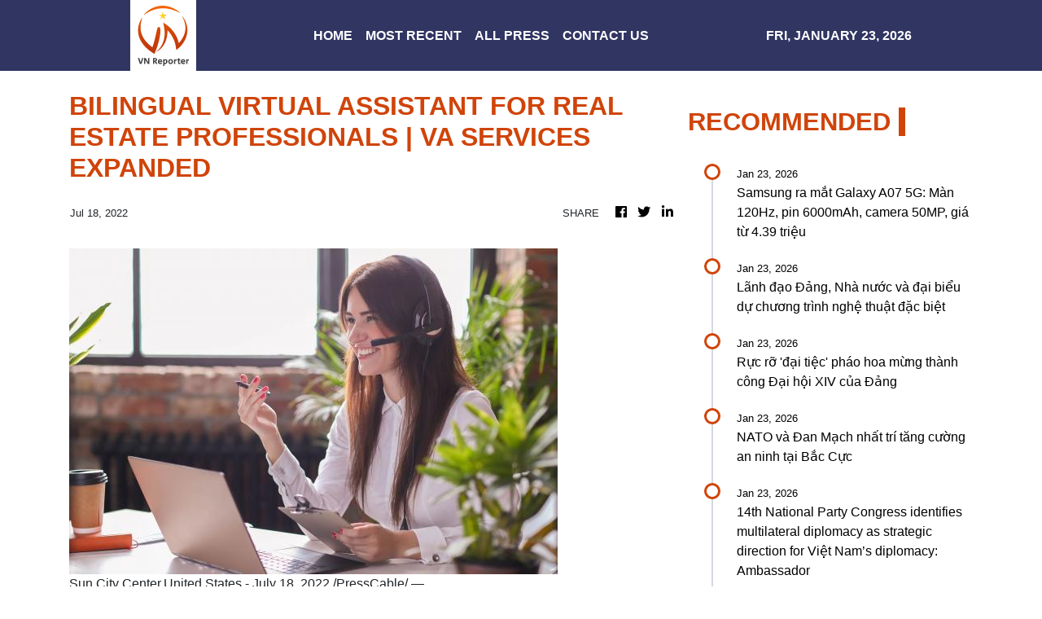

--- FILE ---
content_type: text/html; charset=utf-8
request_url: https://us-central1-vertical-news-network.cloudfunctions.net/get/fetch-include-rss
body_size: 30492
content:
[
  {
    "id": 112574334,
    "title": "Samsung ra mắt Galaxy A07 5G: Màn 120Hz, pin 6000mAh, camera 50MP, giá từ 4.39 triệu",
    "summary": "Galaxy A07 5G là mẫu smartphone mới thuộc Galaxy A series, tập trung vào pin dung lượng lớn, màn hình 120Hz, hiệu năng tiến trình 6nm và các tính năng AI cốt lõi, hướng tới nhu cầu giải trí và sử dụng dài ngày trong phân khúc phổ thông.",
    "slug": "samsung-ra-mat-galaxy-a07-5g-man-120hz-pin-6000mah-camera-50mp-gia-tu-439-trieu",
    "link": "https://genk.vn/samsung-ra-mat-galaxy-a07-5g-man-120hz-pin-6000mah-camera-50mp-gia-tu-439-trieu-16526012400094749.chn",
    "date_published": "2026-01-23T17:05:00.000Z",
    "images": "https://genk.mediacdn.vn/zoom/700_438/139269124445442048/2026/1/23/avatar1769187915472-1769187915755755280955-0-62-814-1364-crop-1769187952195725680870.jpeg",
    "categories": "3492,4637,1005,1432,1436,2688,3484,3493,3552,3563,3566,4645,4654,4671,4728,4743,4751,4752,4758,4771,4772,4779,4780,4794,4795,4796,4797",
    "img_id": "0",
    "caption": "",
    "country": "Vietnam",
    "source_type": "rss",
    "source": "Genk.vn"
  },
  {
    "id": 112571772,
    "title": "Lãnh đạo Đảng, Nhà nước và đại biểu dự chương trình nghệ thuật đặc biệt",
    "summary": "Tối 23/1, Tổng Bí thư Tô Lâm cùng các đồng chí lãnh đạo, nguyên lãnh đạo Đảng, Nhà nước và đại biểu dự Đại hội XIV của Đảng dự Chương trình nghệ thuật đặc biệt \"Dưới lá cờ vẻ vang của Đảng.”\n\nChương trình nghệ thuật 'Dưới lá cờ vẻ vang của Đảng' được truyền hình trực tiếp trên VTV1\nDưới lá cờ vẻ vang của Đảng: Từ “pho lịch sử bằng vàng” đến khát vọng hùng cường\nChương trình nghệ thuật đặc biệt chào mừng thành công Đại hội XIV của Đảng",
    "slug": "lanh-ao-ang-nha-nuoc-va-ai-bieu-du-chuong-trinh-nghe-thuat-ac-biet",
    "link": "https://www.vietnamplus.vn/lanh-dao-dang-nha-nuoc-va-dai-bieu-du-chuong-trinh-nghe-thuat-dac-biet-post1090284.vnp",
    "date_published": "2026-01-23T16:17:47.000Z",
    "images": "https://media.vietnamplus.vn/images/[base64]/ttxvn-tong-bi-thu-to-lam-du-chuong-trinh-nghe-thuat-dac-biet-duoi-la-co-ve-vang-cua-dang-2.jpg.webp",
    "categories": "1558",
    "img_id": "0",
    "caption": "",
    "country": "Vietnam",
    "source_type": "rss",
    "source": "VNAnet (VN)"
  },
  {
    "id": 112562128,
    "title": "Rực rỡ 'đại tiệc' pháo hoa mừng thành công Đại hội XIV của Đảng",
    "summary": "Bầu trời Thủ đô được thắp sáng với đại nhạc hội pháo hoa “Dưới lá cờ vẻ vang của Đảng”. Hàng ngàn người dân đã đổ về chiêm ngưỡng đại tiệc ánh sáng trong “concert pháo hoa quốc gia” lớn chưa từng thấy.\n\nNgười dân Hà Nội nô nức đi xem “concert pháo hoa quốc gia” chào mừng thành công Đại hội XIV của Đảng\nLịch cấm đường phục vụ chương trình bắn pháo hoa chào mừng Đại hội Đảng\nHà Nội: Tổng duyệt pháo hoa chào mừng Đại hội XIV của Đảng",
    "slug": "ruc-ro-ai-tiec-phao-hoa-mung-thanh-cong-ai-hoi-xiv-cua-ang",
    "link": "https://www.vietnamplus.vn/ruc-ro-dai-tiec-phao-hoa-mung-thanh-cong-dai-hoi-xiv-cua-dang-post1090283.vnp",
    "date_published": "2026-01-23T15:41:09.000Z",
    "images": "https://media.vietnamplus.vn/images/7774fcb6e493bc8bb23d49ea72b259aea0ef106db4b027641ad6a2e0f89a398aee92993c297e8d04db138da7687091fd58db261190b4d4ffeaa677e558889593/vnp-phao-hoa-dh-dang-20.jpg.webp",
    "categories": "1558",
    "img_id": "0",
    "caption": "",
    "country": "Vietnam",
    "source_type": "rss",
    "source": "VNAnet (VN)"
  },
  {
    "id": 112562129,
    "title": "NATO và Đan Mạch nhất trí tăng cường an ninh tại Bắc Cực",
    "summary": "NATO và Đan Mạch nhất trí đẩy mạnh hiện diện và hợp tác phòng thủ tại Bắc Cực, trong đó có Greenland, sau các tuyên bố liên quan đến “thỏa thuận khung” và yêu cầu bảo đảm chủ quyền, an ninh khu vực.\n\nChâu Âu hoan nghênh việc Mỹ nhượng bộ về Greenland\nGreenland khẳng định quyền tự quyết về lãnh thổ\nGreenland khuyến nghị người dân dự trữ nhu yếu phẩm",
    "slug": "nato-va-an-mach-nhat-tri-tang-cuong-an-ninh-tai-bac-cuc",
    "link": "https://www.vietnamplus.vn/nato-va-dan-mach-nhat-tri-tang-cuong-an-ninh-tai-bac-cuc-post1090281.vnp",
    "date_published": "2026-01-23T15:26:08.000Z",
    "images": "https://media.vietnamplus.vn/images/c559e66fc9b96d77d5b0bfe85bbda2f9ee71cd5ace2f81217f6cefbcffe611d6699ac2b46f538e8fb410631f02f950d3c252d66eaaccbfe7e5695f3ad99ad278053e171119d1a20bf2c9b7b2fb00fd59/tau-hai-quan-dan-mach-tai-greenland.jpg.webp",
    "categories": "1558",
    "img_id": "0",
    "caption": "",
    "country": "Vietnam",
    "source_type": "rss",
    "source": "VNAnet (VN)"
  },
  {
    "id": 112562125,
    "title": "14th National Party Congress identifies multilateral diplomacy as strategic direction for Việt Nam’s diplomacy: Ambassador",
    "summary": "Diplomacy and international integration have been elevated in terms of their role and contribution to maintaining peace, security, and the sustainable development of Việt Nam.",
    "slug": "14th-national-party-congress-identifies-multilateral-diplomacy-as-strategic-direction-for-viet-nams-diplomacy-ambassador",
    "link": "https://vnanet.vn/en/tin-tuc/society-1007/14th-national-party-congress-identifies-multilateral-diplomacy-as-strategic-direction-for-viet-nams-diplomacy-ambassador-8548938.html",
    "date_published": "2026-01-23T15:26:01.000Z",
    "images": "https://vnanet.vn/Data/Articles/2026/01/23/8548938/vna_potal_14th_national_party_congress_identifies_multilateral_diplomacy_as_strategic_direction_for_viet_nam%E2%80%99s_diplomacy_ambassador_small.jpg",
    "categories": "1558",
    "img_id": "0",
    "caption": "",
    "country": "Vietnam",
    "source_type": "rss",
    "source": "VNAnet"
  },
  {
    "id": 112562130,
    "title": "S&P Global: Hoạt động kinh doanh của Eurozone vẫn tăng trưởng ổn định",
    "summary": "Chỉ số PMI Eurozone tháng 1/2026 duy trì trên ngưỡng tăng trưởng phản ánh hoạt động kinh doanh ổn định, dù lĩnh vực dịch vụ chậm lại và triển vọng chính sách lãi suất của ECB vẫn đối mặt nhiều sức ép.\n\nEurozone duy trì đà tăng trưởng nhờ lĩnh vực dịch vụ\nĐánh giá tích cực hơn về nền kinh tế, ECB giữ nguyên lãi suất\nBulgaria gia nhập Eurozone giữa nỗi lo lạm phát và bất ổn chính trị",
    "slug": "sp-global-hoat-ong-kinh-doanh-cua-eurozone-van-tang-truong-on-inh",
    "link": "https://www.vietnamplus.vn/sp-global-hoat-dong-kinh-doanh-cua-eurozone-van-tang-truong-on-dinh-post1090280.vnp",
    "date_published": "2026-01-23T15:11:31.000Z",
    "images": "https://media.vietnamplus.vn/images/e731fc007965b116e13a948ab42769896375224325e7e94a2efe00b35088e58ec8ca4fd29d3e8de5027121cc72c59ea3/ttxvn-eurozone.jpg.webp",
    "categories": "1558",
    "img_id": "0",
    "caption": "",
    "country": "Vietnam",
    "source_type": "rss",
    "source": "VNAnet (VN)"
  },
  {
    "id": 112562131,
    "title": "ASEAN Para Games 13: Ngày bùng nổ HCV của Thể thao Người khuyết tật Việt Nam",
    "summary": "Ngày thi đấu 23/1 chứng kiến màn bứt phá ấn tượng của Thể thao Người khuyết tật Việt Nam tại ASEAN Para Games 13, khi các VĐV mang về thêm 10 Huy chương Vàng kèm theo những kỷ lục mới đầy thuyết phục.\n\nASEAN Para Games 13: Đỗ Thanh Hải phá kỷ lục bơi ếch 50m nam\nASEAN Para Games 13: Cờ vua Việt Nam xuất sắc giành 7 HCV\nASEAN Para Games 13: Điền kinh Việt Nam giành thêm huy chương Vàng",
    "slug": "asean-para-games-13-ngay-bung-no-hcv-cua-the-thao-nguoi-khuyet-tat-viet-nam",
    "link": "https://www.vietnamplus.vn/asean-para-games-13-ngay-bung-no-hcv-cua-the-thao-nguoi-khuyet-tat-viet-nam-post1090278.vnp",
    "date_published": "2026-01-23T15:11:18.000Z",
    "images": "https://media.vietnamplus.vn/images/c559e66fc9b96d77d5b0bfe85bbda2f9c808921acd7700944dac9809ca13345f2762e85549da27eb2c96466952ec1edcc5abd57603967ec2091c4617a5b76b60ff0ceb45cbc84d290f66a4464e8b249e949186b31799fa98de70a7f641927181/ttxvn-asean-para-games-13-cu-ta-viet-nam-co-them-huy-chuong.jpg.webp",
    "categories": "1558",
    "img_id": "0",
    "caption": "",
    "country": "Vietnam",
    "source_type": "rss",
    "source": "VNAnet (VN)"
  },
  {
    "id": 112562132,
    "title": "Giới chuyên gia: Xu hướng mua vàng của các ngân hàng trung ương vẫn tiếp diễn",
    "summary": "Giới chuyên gia nhận định xu hướng gia tăng dự trữ vàng của các ngân hàng trung ương sẽ còn kéo dài khi bất ổn địa chính trị, xu hướng phi USD hóa và các yếu tố hỗ trợ giá vàng dài hạn vẫn hiện hữu.\n\nThị trường tài chính-tiền tệ thế giới đối diện với đợt rung lắc mới\nVàng, bạc và bạch kim đồng loạt lập đỉnh mới\nCác tổ chức tài chính lớn đồng loạt nâng dự báo giá vàng năm 2026",
    "slug": "gioi-chuyen-gia-xu-huong-mua-vang-cua-cac-ngan-hang-trung-uong-van-tiep-dien",
    "link": "https://www.vietnamplus.vn/gioi-chuyen-gia-xu-huong-mua-vang-cua-cac-ngan-hang-trung-uong-van-tiep-dien-post1090279.vnp",
    "date_published": "2026-01-23T15:11:03.000Z",
    "images": "https://media.vietnamplus.vn/images/f549f9ef1f912e7c67d53cb5080ed1e3f9e2623a98f002db28e609a08b72d077340f7c1fb241cde7594b8ffa5aa27b19/gia-vang-0904.jpg.webp",
    "categories": "1558",
    "img_id": "0",
    "caption": "",
    "country": "Vietnam",
    "source_type": "rss",
    "source": "VNAnet (VN)"
  },
  {
    "id": 112562133,
    "title": "Australia điều tra vụ gửi thư đe dọa đến thánh đường Hồi giáo tại Sydney",
    "summary": "Cảnh sát bang New South Wales đang điều tra một bức thư đe dọa bạo lực gửi tới thánh đường Hồi giáo ở Sydney, trong bối cảnh an ninh được tăng cường trước Quốc khánh Australia.\n\nHạ viện Australia thông qua một số luật kiểm soát súng nghiêm ngặt hơn\nAustralia phát hiện nhiều bom ống tại thủ đô Canberra\nAustralia mở cuộc điều tra đặc biệt về vụ xả súng tại bãi biển Bondi",
    "slug": "australia-ieu-tra-vu-gui-thu-e-doa-en-thanh-uong-hoi-giao-tai-sydney",
    "link": "https://www.vietnamplus.vn/australia-dieu-tra-vu-gui-thu-de-doa-den-thanh-duong-hoi-giao-tai-sydney-post1090277.vnp",
    "date_published": "2026-01-23T14:42:37.000Z",
    "images": "https://media.vietnamplus.vn/images/c559e66fc9b96d77d5b0bfe85bbda2f9b172429168401d6bdc08f3d75fe514c617976140c3b96bed6de9a678a9babae9120d687809679afc54b8bc3cc131d938/canh-sat-australia.jpg.webp",
    "categories": "1558",
    "img_id": "0",
    "caption": "",
    "country": "Vietnam",
    "source_type": "rss",
    "source": "VNAnet (VN)"
  },
  {
    "id": 112562134,
    "title": "Không ngừng củng cố và phát triển mối quan hệ Việt Nam và Trung Quốc",
    "summary": "Tại Lễ kỷ niệm 76 năm thiết lập quan hệ ngoại giao Việt Nam-Trung Quốc ở Trùng Khánh, hai bên khẳng định quyết tâm thúc đẩy quan hệ hữu nghị, hợp tác ổn định, bền vững trong giai đoạn phát triển mới.\n\nHợp tác kinh tế, thương mại Việt Nam-Trung Quốc ngày càng gắn kết và bổ trợ\nThúc đẩy hợp tác đầu tư Việt Nam-Trung Quốc trong kỷ nguyên mới\nTrung Quốc có tổng vốn đăng ký đầu tư 930 triệu USD tại Cần Thơ",
    "slug": "khong-ngung-cung-co-va-phat-trien-moi-quan-he-viet-nam-va-trung-quoc",
    "link": "https://www.vietnamplus.vn/khong-ngung-cung-co-va-phat-trien-moi-quan-he-viet-nam-va-trung-quoc-post1090276.vnp",
    "date_published": "2026-01-23T14:40:05.000Z",
    "images": "https://media.vietnamplus.vn/images/[base64]/ttxvn-ky-niem-76-nam-thiet-lap-quan-he-ngoai-giao-viet-nam-trung-quoc-tai-trung-khanh.jpg.webp",
    "categories": "1558",
    "img_id": "0",
    "caption": "",
    "country": "Vietnam",
    "source_type": "rss",
    "source": "VNAnet (VN)"
  },
  {
    "id": 112562135,
    "title": "ASEAN Para Games 13: Điền kinh Việt Nam giành thêm huy chương Vàng",
    "summary": "Trong ngày thi đấu 23/1 tại ASEAN Para Games 13 ở Thái Lan, đội tuyển Điền kinh Người khuyết tật Việt Nam giành thêm 1 huy chương Vàng và 6 huy chương Bạc, góp phần nâng cao thành tích chung của đoàn.\n\nASEAN Para Games 13: Cờ vua Việt Nam xuất sắc giành 7 HCV\nASEAN Para Games 13: Đỗ Thanh Hải phá kỷ lục bơi ếch 50m nam\nASEAN Para Games 13: Khi nghị lực thể thao song hành cùng cam kết “xanh”",
    "slug": "asean-para-games-13-ien-kinh-viet-nam-gianh-them-huy-chuong-vang",
    "link": "https://www.vietnamplus.vn/asean-para-games-13-dien-kinh-viet-nam-gianh-them-huy-chuong-vang-post1090275.vnp",
    "date_published": "2026-01-23T14:39:43.000Z",
    "images": "https://media.vietnamplus.vn/images/c559e66fc9b96d77d5b0bfe85bbda2f99b49283c719759b7063f620cd9d6fc3b747e20f86dc0da78fbe64b953d23f1f1/dien-kinh.jpg.webp",
    "categories": "1558",
    "img_id": "0",
    "caption": "",
    "country": "Vietnam",
    "source_type": "rss",
    "source": "VNAnet (VN)"
  },
  {
    "id": 112562126,
    "title": "Int’l friends show confidence in Việt Nam’s steady development in new era",
    "summary": "The 14th National Party Congress has not only drawn close attention from the Vietnamese people at home but also garnered strong interest from international observers and friends.",
    "slug": "intl-friends-show-confidence-in-viet-nams-steady-development-in-new-era",
    "link": "https://vnanet.vn/en/tin-tuc/society-1007/intl-friends-show-confidence-in-viet-nams-steady-development-in-new-era-8548820.html",
    "date_published": "2026-01-23T14:16:44.000Z",
    "images": "https://vnanet.vn/Data/Articles/2026/01/23/8548820/vna_potal_int%E2%80%99l_friends_show_confidence_in_viet_nam%E2%80%99s_steady_development_in_new_era_small.jpg",
    "categories": "1558",
    "img_id": "0",
    "caption": "",
    "country": "Vietnam",
    "source_type": "rss",
    "source": "VNAnet"
  },
  {
    "id": 112562127,
    "title": "Vietnamese in Malaysia pin high hopes on nation’s new development phase",
    "summary": "The success of the National Party Congress has further strengthened public trust, including that of overseas Vietnamese, in the Party's and the State’s firm leadership, clear strategic orientation, and the country’s long-term development prospects.",
    "slug": "vietnamese-in-malaysia-pin-high-hopes-on-nations-new-development-phase",
    "link": "https://vnanet.vn/en/tin-tuc/society-1007/vietnamese-in-malaysia-pin-high-hopes-on-nations-new-development-phase-8548818.html",
    "date_published": "2026-01-23T14:12:07.000Z",
    "images": "https://vnanet.vn/Data/Articles/2026/01/23/8548818/vna_potal_vietnamese_in_malaysia_pin_high_hopes_on_nation%E2%80%99s_new_development_phase_small.jpg",
    "categories": "1558",
    "img_id": "0",
    "caption": "",
    "country": "Vietnam",
    "source_type": "rss",
    "source": "VNAnet"
  },
  {
    "id": 112562136,
    "title": "Việt Nam-Ấn Độ thúc đẩy hợp tác trong ngành thực phẩm và đồ uống",
    "summary": "Hội thảo trực tuyến do Thương vụ Đại sứ quán Việt Nam tại Ấn Độ tổ chức đã làm rõ tiềm năng hợp tác song phương, hỗ trợ doanh nghiệp Việt Nam tiếp cận thị trường Ấn Độ thông qua Hội chợ AAHAR 2026.\n\nViệt Nam và Ấn Độ chia sẻ mô hình chế biến xanh\nRaj Plast 2025: Cơ hội cho nhựa Việt Nam vươn xa\nKim ngạch thương mại Việt Nam-Ấn Độ đạt mốc lịch sử gần 16,46 tỷ USD",
    "slug": "viet-naman-o-thuc-ay-hop-tac-trong-nganh-thuc-pham-va-o-uong",
    "link": "https://www.vietnamplus.vn/viet-nam-an-do-thuc-day-hop-tac-trong-nganh-thuc-pham-va-do-uong-post1090274.vnp",
    "date_published": "2026-01-23T14:03:09.000Z",
    "images": "https://media.vietnamplus.vn/images/[base64]/ttxvn-viet-nam-an-do-thuc-day-hop-tac-trong-nganh-thuc-pham-va-do-uong.jpg.webp",
    "categories": "1558",
    "img_id": "0",
    "caption": "",
    "country": "Vietnam",
    "source_type": "rss",
    "source": "VNAnet (VN)"
  },
  {
    "id": 112562137,
    "title": "Chương trình nghệ thuật đặc biệt chào mừng thành công Đại hội XIV của Đảng",
    "summary": "Chương trình nghệ thuật đặc biệt “Tầm nhìn mới-Kỷ nguyên mới” được tổ chức tối 23/1/2026 chào mừng thành công Đại hội XIV của Đảng và 96 năm Ngày thành lập Đảng Cộng sản Việt Nam (3/2/1930-3/2/2026).\n\nRạng rỡ Việt Nam và những dấu ấn thành tựu nhiệm kỳ Đại hội XIII của Đảng\nĐại hội Đảng XIV: Báo Nhật thông tin đậm Báo cáo của Ban Chấp hành Trung ương Đảng khóa XIII\nĐại hội Đảng XIII: Mở ra giai đoạn phát triển phồn vinh mới của đất nước",
    "slug": "chuong-trinh-nghe-thuat-ac-biet-chao-mung-thanh-cong-ai-hoi-xiv-cua-ang",
    "link": "https://www.vietnamplus.vn/chuong-trinh-nghe-thuat-dac-biet-chao-mung-thanh-cong-dai-hoi-xiv-cua-dang-post1090273.vnp",
    "date_published": "2026-01-23T14:02:44.000Z",
    "images": "https://media.vietnamplus.vn/images/ac0aaf22037cbd28ebdfc2d2779f7d7a27dc39785d30ef4711ca9f34feb8371b2da591c69791bb7c089168e083ee08413d089bd05f258a60f7b66ac98bd20cca01c03c9d80cc25a3b21b080466184701/ttxvn-chuong-trinh-nghe-thuat-7.jpg.webp",
    "categories": "1558",
    "img_id": "0",
    "caption": "",
    "country": "Vietnam",
    "source_type": "rss",
    "source": "VNAnet (VN)"
  },
  {
    "id": 112562138,
    "title": "Hiện thực khát vọng Việt Nam hùng cường",
    "summary": "Chào mừng thành công Đại hội lần thứ XIV của Đảng, mỗi con người đất Việt đều có quyền tự hào sâu sắc về Đảng quang vinh và một lòng đi theo Đảng, chung sức, đồng lòng đưa dân tộc vững bước tiến vào kỷ nguyên phát triển mới.",
    "slug": "hien-thuc-khat-vong-viet-nam-hung-cuong",
    "link": "https://mega.vietnamplus.vn/dai-hoi-xiv-thanh-cong-tot-dep-mo-ra-ky-nguyen-vuon-minh-cua-dan-toc-viet-nam-6905.html",
    "date_published": "2026-01-23T14:01:19.000Z",
    "images": "https://media.vietnamplus.vn/images/098be19713ae7f01b51543311826b1c9d0d0690e33e75ed1e82c82ebfa9ab12a46e3287d5ceb23ecb39316c585577a4a/hung-cuong-3.jpg.webp",
    "categories": "1558",
    "img_id": "0",
    "caption": "",
    "country": "Vietnam",
    "source_type": "rss",
    "source": "VNAnet (VN)"
  },
  {
    "id": 112562139,
    "title": "Trực tiếp U23 Việt Nam vs U23 Hàn Quốc: Thầy Kim làm mới đội hình",
    "summary": "Ở trận đấu cuối cùng tại VCK U23 châu Á 2026, HLV Kim Sang-sik trao cơ hội đá chính cho các cầu thủ chưa có nhiều thời gian thi đấu như Lê Văn Thuận, Cao Văn Bình, Lê Văn Hà, Nguyễn Đức Anh...\n\nVCK U23 châu Á 2026: Sức ép tâm lý của U23 Hàn Quốc trước trận đấu danh dự\nXem trực tiếp trận U23 Việt Nam-U23 Hàn Quốc trên kênh nào, ở đâu?\nU23 Việt Nam vs U23 Hàn Quốc: Xốc lại tinh thần!",
    "slug": "truc-tiep-u23-viet-nam-vs-u23-han-quoc-thay-kim-lam-moi-oi-hinh",
    "link": "https://www.vietnamplus.vn/truc-tiep-u23-viet-nam-vs-u23-han-quoc-thay-kim-lam-moi-doi-hinh-post1090252.vnp",
    "date_published": "2026-01-23T13:59:35.000Z",
    "images": "https://media.vietnamplus.vn/images/fe9fb5be4aa2d27f33d2952c906a17c7e4a4a22a788e27571492695b4eb2cc6410567c18052b2088026e8f7f5c21717a9d04d853e86cadfcb14be1c1d38bdb3c/vietnam-v-china-pr-reaction-5.jpg.webp",
    "categories": "1558",
    "img_id": "0",
    "caption": "",
    "country": "Vietnam",
    "source_type": "rss",
    "source": "VNAnet (VN)"
  },
  {
    "id": 112553585,
    "title": "14th National Party Congress a driving force for growth",
    "summary": "The report at the 14th National Congress of the Communist Party of Việt Nam clearly outlined Việt Nam's breakthrough development goals for 2026-30: becoming an upper middle-income country with a modern industrial base by 2030 and a developed, high-income country by 2045.",
    "slug": "14th-national-party-congress-a-driving-force-for-growth",
    "link": "https://vnanet.vn/en/tin-tuc/society-1007/14th-national-party-congress-a-driving-force-for-growth-8548762.html",
    "date_published": "2026-01-23T13:50:28.000Z",
    "images": "https://vnanet.vn/Data/Articles/2026/01/23/8548762/vna_potal_14th_national_party_congress_a_driving_force_for_growth_small.jpg",
    "categories": "1558",
    "img_id": "0",
    "caption": "",
    "country": "Vietnam",
    "source_type": "rss",
    "source": "VNAnet"
  },
  {
    "id": 112553589,
    "title": "Đại hội XIV của Đảng: Ý chí, bản lĩnh, khát vọng trong giai đoạn phát triển mới",
    "summary": "Sau 40 năm thực hiện đường lối Đổi mới, toàn Đảng đã đạt được những thành tựu to lớn, không ngừng cải thiện đời sống, nâng cao hạnh phúc nhân dân, nâng tầm uy tín, vị thế đất nước trên trường quốc tế.\n\nĐại hội XIV của Đảng: Tạo nền tảng vững chắc cho đột phá thể chế trong giai đoạn mới\nĐại hội XIV của Đảng: Tiếp tục điều chỉnh phân luồng giao thông\nĐại hội XIV của Đảng: Luồng sinh khí mới, tiếp sức mạnh cho nhân dân",
    "slug": "ai-hoi-xiv-cua-ang-y-chi-ban-linh-khat-vong-trong-giai-oan-phat-trien-moi",
    "link": "https://www.vietnamplus.vn/dai-hoi-xiv-cua-dang-y-chi-ban-linh-khat-vong-trong-giai-doan-phat-trien-moi-post1090265.vnp",
    "date_published": "2026-01-23T13:45:04.000Z",
    "images": "https://media.vietnamplus.vn/images/[base64]/ttxvn-ha-noi-lan-toa-manh-me-niem-tin-voi-dang-sau-thanh-cong-cua-dai-hoi-xiv-8548022-4.jpg.webp",
    "categories": "1558",
    "img_id": "0",
    "caption": "",
    "country": "Vietnam",
    "source_type": "rss",
    "source": "VNAnet (VN)"
  },
  {
    "id": 112553590,
    "title": "Thủ tướng Pháp Sebastien Lecornu vượt qua cuộc bỏ phiếu bất tín nhiệm",
    "summary": "Ngày 23/1, Thủ tướng Pháp Sebastien Lecornu đã vượt qua cuộc bỏ phiếu bất tín nhiệm sau khi chính phủ kích hoạt Điều 49.3 Hiến pháp để thúc đẩy thông qua dự luật ngân sách năm 2026 tại Quốc hội.\n\nChính phủ Pháp vượt qua các cuộc bỏ phiếu bất tín nhiệm\nThủ tướng Pháp vượt qua cuộc bỏ phiếu bất tín nhiệm đầu tiên\nPháp chính thức khởi động chiến dịch tuyển quân theo mô hình mới",
    "slug": "thu-tuong-phap-sebastien-lecornu-vuot-qua-cuoc-bo-phieu-bat-tin-nhiem",
    "link": "https://www.vietnamplus.vn/thu-tuong-phap-sebastien-lecornu-vuot-qua-cuoc-bo-phieu-bat-tin-nhiem-post1090266.vnp",
    "date_published": "2026-01-23T13:44:44.000Z",
    "images": "https://media.vietnamplus.vn/images/c559e66fc9b96d77d5b0bfe85bbda2f917be068620efe66cacce950800733bef76c195c38c17aa920f805eb22df6737e9ad146e340b0670f013ed863983decf258db261190b4d4ffeaa677e558889593/ttxvn-thu-tuong-phap-sebastien-lecornu.jpg.webp",
    "categories": "1558",
    "img_id": "0",
    "caption": "",
    "country": "Vietnam",
    "source_type": "rss",
    "source": "VNAnet (VN)"
  },
  {
    "id": 112553591,
    "title": "Đại hội XIV của Đảng: Kết tinh ý chí, mở lối phát triển",
    "summary": "Thành công của Đại hội XIV của Đảng không chỉ nằm ở những quyết sách được thông qua. Quan trọng hơn, đó là sự hội tụ cao độ ý chí, trí tuệ và niềm tin của cả dân tộc.\n\nĐại hội XIV của Đảng: Luồng sinh khí mới, tiếp sức mạnh cho nhân dân\nĐại hội XIV của Đảng: Tạo nền tảng vững chắc cho đột phá thể chế trong giai đoạn mới\nHọp báo công bố kết quả Đại hội XIV của Đảng: Nhân dân là trung tâm, chủ thể, mục tiêu và động lực phát triển",
    "slug": "ai-hoi-xiv-cua-ang-ket-tinh-y-chi-mo-loi-phat-trien",
    "link": "https://www.vietnamplus.vn/dai-hoi-xiv-cua-dang-ket-tinh-y-chi-mo-loi-phat-trien-post1090267.vnp",
    "date_published": "2026-01-23T13:44:30.000Z",
    "images": "https://media.vietnamplus.vn/images/999e8a0b381731f866cb682ef0be7d7d667701d2388de408e5f9d6d7b71f0541598a150d0ae499070d8cb2f192fd5237263aacc088c5fd7e51bedcb29266f53758db261190b4d4ffeaa677e558889593/ttxvn-be-mac-dai-hoi-xiv-cua-dang-23-10.jpg.webp",
    "categories": "1558",
    "img_id": "0",
    "caption": "",
    "country": "Vietnam",
    "source_type": "rss",
    "source": "VNAnet (VN)"
  },
  {
    "id": 112553592,
    "title": "Báo Lào đánh giá cao định hướng chiến lược của Đại hội XIV của Đảng",
    "summary": "Báo Pathetlao khẳng định thành công của Đại hội XIV của Đảng không chỉ mở ra giai đoạn phát triển mới cho Việt Nam mà còn tạo động lực tăng cường gắn kết chiến lược, hợp tác toàn diện giữa Việt Nam và Lào.\n\nĐại hội XIV của Đảng: Những ấn tượng của phóng viên nước ngoài\nTruyền thông quốc tế theo sát các định hướng phát triển của Việt Nam\nĐại hội Đảng XIV: Nhiều nội dung mới thu hút sự quan tâm của báo chí Lào",
    "slug": "bao-lao-anh-gia-cao-inh-huong-chien-luoc-cua-ai-hoi-xiv-cua-ang",
    "link": "https://www.vietnamplus.vn/bao-lao-danh-gia-cao-dinh-huong-chien-luoc-cua-dai-hoi-xiv-cua-dang-post1090271.vnp",
    "date_published": "2026-01-23T13:43:43.000Z",
    "images": "https://media.vietnamplus.vn/images/c559e66fc9b96d77d5b0bfe85bbda2f9459b62bf5214cd6f523b3dfab5bd429aa129f0678a4318b82e6b804c3d9f0e6d38051fdca3f9d536227e2d027e765cca/ttxvn-dai-hoi-xiv-cua-dang.jpg.webp",
    "categories": "1558",
    "img_id": "0",
    "caption": "",
    "country": "Vietnam",
    "source_type": "rss",
    "source": "VNAnet (VN)"
  },
  {
    "id": 112553593,
    "title": "23 đồng chí Ủy viên Ủy ban Kiểm tra Trung ương khóa XIV",
    "summary": "Tại Hội nghị lần thứ nhất Ban Chấp hành Trung ương khóa XIV, 23 đồng chí được Ban Chấp hành Trung ương bầu tham gia Ủy ban Kiểm tra Trung ương khóa XIV với số phiếu tín nhiệm cao.\n\nDanh sách Ủy ban Kiểm tra Trung ương khóa XIV\nBạn bè quốc tế và kiều bào gửi gần 900 thư, điện mừng Đại hội XIV của Đảng\nĐại hội XIV của Đảng: Tạo nền tảng vững chắc cho đột phá thể chế trong giai đoạn mới",
    "slug": "23-ong-chi-uy-vien-uy-ban-kiem-tra-trung-uong-khoa-xiv",
    "link": "https://www.vietnamplus.vn/23-dong-chi-uy-vien-uy-ban-kiem-tra-trung-uong-khoa-xiv-post1090270.vnp",
    "date_published": "2026-01-23T13:43:17.000Z",
    "images": "https://media.vietnamplus.vn/images/999e8a0b381731f866cb682ef0be7d7dcfb1bfb4120ad19baec993d4ba556bb4aa6fc93d88ae8b681619e9bf1f3633d46ef55605958ec12c535e8c5b78e5f270c26da52db4e6bc25face482fd50d3b748b30e2a514304d8680952bb930a95c15/23-dong-chi-uy-vien-uy-ban-kiem-tra-trung-uong-khoa-xiv-2.jpg.webp",
    "categories": "1558",
    "img_id": "0",
    "caption": "",
    "country": "Vietnam",
    "source_type": "rss",
    "source": "VNAnet (VN)"
  },
  {
    "id": 112553594,
    "title": "Rạng rỡ Việt Nam và những dấu ấn thành tựu nhiệm kỳ Đại hội XIII của Đảng",
    "summary": "Trong nhiệm kỳ Đại hội XIII của Đảng đã có những biến động chưa từng có, nhất là dịch COVID-19, Việt Nam đã thể hiện bản lĩnh chính trị vững vàng, trí tuệ sáng tạo, sức mạnh đại đoàn kết toàn dân tộc.\n\nĐại hội Đảng XIV: Báo Nhật thông tin đậm Báo cáo của Ban Chấp hành Trung ương Đảng khóa XIII\nToàn văn Báo cáo của Ban Chấp hành Trung ương Đảng khóa XIII về các văn kiện trình Đại hội XIV của Đảng\nĐại hội Đảng XIII: Mở ra giai đoạn phát triển phồn vinh mới của đất nước",
    "slug": "rang-ro-viet-nam-va-nhung-dau-an-thanh-tuu-nhiem-ky-ai-hoi-xiii-cua-ang",
    "link": "https://www.vietnamplus.vn/rang-ro-viet-nam-va-nhung-dau-an-thanh-tuu-nhiem-ky-dai-hoi-xiii-cua-dang-post1090268.vnp",
    "date_published": "2026-01-23T13:42:22.000Z",
    "images": "https://media.vietnamplus.vn/images/ac0aaf22037cbd28ebdfc2d2779f7d7ae1e2b11d2a0b9366af3636b89d23e58bb81cc02e8ad39d0721b4417e86f96300/1-9538.jpg.webp",
    "categories": "1558",
    "img_id": "0",
    "caption": "",
    "country": "Vietnam",
    "source_type": "rss",
    "source": "VNAnet (VN)"
  },
  {
    "id": 112553595,
    "title": "Toàn cảnh Tổng Bí thư chủ trì họp báo công bố kết quả Đại hội XIV của Đảng",
    "summary": "Chiều 23/1, ngay sau Phiên bế mạc Đại hội đại biểu toàn quốc lần thứ XIV của Đảng, tại Trung tâm Báo chí Đại hội, Tổng Bí thư Tô Lâm đã chủ trì họp báo quốc tế công bố kết quả Đại hội XIV của Đảng.\n\nHọp báo công bố kết quả Đại hội XIV của Đảng: Nhân dân là trung tâm, chủ thể, mục tiêu và động lực phát triển\nTổng Bí thư Tô Lâm chủ trì họp báo quốc tế công bố kết quả Đại hội XIV của Đảng\nTổng Bí thư Tô Lâm chủ trì họp báo công bố kết quả Đại hội XIV của Đảng",
    "slug": "toan-canh-tong-bi-thu-chu-tri-hop-bao-cong-bo-ket-qua-ai-hoi-xiv-cua-ang",
    "link": "https://www.vietnamplus.vn/toan-canh-tong-bi-thu-chu-tri-hop-bao-cong-bo-ket-qua-dai-hoi-xiv-cua-dang-post1090269.vnp",
    "date_published": "2026-01-23T13:41:51.000Z",
    "images": "https://media.vietnamplus.vn/images/[base64]/ttxvn-tong-bi-thu-chu-tri-hop-bao-cong-bo-ket-qua-dai-hoi-xiv-cua-dang-23-9.jpg.webp",
    "categories": "1558",
    "img_id": "0",
    "caption": "",
    "country": "Vietnam",
    "source_type": "rss",
    "source": "VNAnet (VN)"
  },
  {
    "id": 112553611,
    "title": "Vietnam identifies economic integration as core pillar in pursuing double-digit growth: Party leader To Lam",
    "summary": "Vietnam’s development demands in the next phase require new approaches, new thinking and new action, Party General Secretary To Lam said at an international press conference announcing the results of the 14th National Party Congress on Friday.",
    "slug": "vietnam-identifies-economic-integration-as-core-pillar-in-pursuing-doubledigit-growth-party-leader-to-lam",
    "link": "https://e.vnexpress.net/news/news/politics/vietnam-identifies-economic-integration-as-core-pillar-in-pursuing-double-digit-growth-party-leader-to-lam-5007189.html",
    "date_published": "2026-01-23T13:40:08.000Z",
    "images": "https://vcdn1-english.vnecdn.net/2026/01/23/68edb321746bfa35a37a1769160653-1266-2742-1769175586.jpg?w=900&h=0&q=100&dpr=1&fit=crop&s=Mn1qVGf6LuSJ-4GfEF5YEw",
    "categories": "1558",
    "img_id": "0",
    "caption": "",
    "country": "Vietnam",
    "source_type": "rss",
    "source": "VNExpress"
  },
  {
    "id": 112556136,
    "title": "NAB Vietnam và Học viện Công nghệ Bưu chính Viễn thông hợp tác phát triển nhân lực",
    "summary": "Ngày 21/1 vừa qua, NAB Innovation Centre Vietnam (NAB Vietnam) đã ký kết Biên bản ghi nhớ (MOU) với Học viện Công nghệ Bưu chính Viễn thông (PTIT) nhằm cùng thúc đẩy phát triển nguồn nhân lực công nghệ tương lai cho Việt Nam.",
    "slug": "nab-vietnam-va-hoc-vien-cong-nghe-buu-chinh-vien-thong-hop-tac-phat-trien-nhan-luc",
    "link": "https://genk.vn/nab-vietnam-va-hoc-vien-cong-nghe-buu-chinh-vien-thong-hop-tac-phat-trien-nhan-luc-165260123202523168.chn",
    "date_published": "2026-01-23T13:30:00.000Z",
    "images": "https://genk.mediacdn.vn/zoom/700_438/139269124445442048/2026/1/23/photo1769142276144-17691422762501578345895-1769174722951444364034.jpg",
    "categories": "3492,4637,1005,1432,1436,2688,3484,3493,3552,3563,3566,4645,4654,4671,4728,4743,4751,4752,4758,4771,4772,4779,4780,4794,4795,4796,4797",
    "img_id": "0",
    "caption": "",
    "country": "Vietnam",
    "source_type": "rss",
    "source": "Genk.vn"
  },
  {
    "id": 112553596,
    "title": "Sinh viên Việt Nam tại Anh mong muốn đóng góp thiết thực cho quê hương",
    "summary": "Trong bối cảnh đất nước bước vào giai đoạn phát triển mới, SVUK quyết tâm tạo ra những chuyển động mới rõ nét trong hoạt động năm 2026 với khát vọng cống hiến, đóng góp thiết thực cho quê hương.\n\nThúc đẩy hoạt động của Hội Sinh viên Việt Nam tại Ireland\nCộng đồng người Việt tại Anh chung tay hỗ trợ trẻ em và phụ nữ vùng cao\nTăng tình đoàn kết, lan tỏa sức mạnh cộng đồng người Việt Nam tại Anh",
    "slug": "sinh-vien-viet-nam-tai-anh-mong-muon-ong-gop-thiet-thuc-cho-que-huong",
    "link": "https://www.vietnamplus.vn/sinh-vien-viet-nam-tai-anh-mong-muon-dong-gop-thiet-thuc-cho-que-huong-post1090261.vnp",
    "date_published": "2026-01-23T13:22:04.000Z",
    "images": "https://media.vietnamplus.vn/images/[base64]/ttxvn-hoi-sinh-vien-viet-nam-tai-anh-doi-moi-hoat-dong-theo-huong-chuyen-sau-trong-nam-2026.jpg.webp",
    "categories": "1558",
    "img_id": "0",
    "caption": "",
    "country": "Vietnam",
    "source_type": "rss",
    "source": "VNAnet (VN)"
  },
  {
    "id": 112553597,
    "title": "Danh sách 20 đồng chí Ủy viên dự khuyết Ban Chấp hành Trung ương khóa XIV",
    "summary": "Danh sách 20 đồng chí Ủy viên dự khuyết Ban Chấp hành Trung ương khóa XIV.\n\nĐại hội XIV của Đảng: Tạo nền tảng vững chắc cho đột phá thể chế trong giai đoạn mới\nĐại hội XIV của Đảng: Luồng sinh khí mới, tiếp sức mạnh cho nhân dân\nĐại hội XIV của Đảng: Truyền thông quốc tế nhấn mạnh thông điệp về sự ổn định, thống nhất và phát triển",
    "slug": "danh-sach-20-ong-chi-uy-vien-du-khuyet-ban-chap-hanh-trung-uong-khoa-xiv",
    "link": "https://www.vietnamplus.vn/danh-sach-20-dong-chi-uy-vien-du-khuyet-ban-chap-hanh-trung-uong-khoa-xiv-post1090264.vnp",
    "date_published": "2026-01-23T13:21:43.000Z",
    "images": "https://media.vietnamplus.vn/images/[base64]/ttxvn-dai-hoi-xiv-cua-dang-bau-bch-trung-uong-dang-khoa-xiv-8546626.jpg.webp",
    "categories": "1558",
    "img_id": "0",
    "caption": "",
    "country": "Vietnam",
    "source_type": "rss",
    "source": "VNAnet (VN)"
  },
  {
    "id": 112556137,
    "title": "Vũ trụ có được tạo nên từ toán học? Phần 3: Góc nhìn của ếch và chim",
    "summary": "Giả thuyết vũ trụ toán học cho rằng tất cả chúng ta chỉ là những cấu trúc logic đang mắc kẹt trong một phương trình vĩnh cửu, giống như những chú ếch không thể nhìn thấy toàn bộ bầu trời.",
    "slug": "vu-tru-co-uoc-tao-nen-tu-toan-hoc-phan-3-goc-nhin-cua-ech-va-chim",
    "link": "https://genk.vn/vu-tru-co-duoc-tao-nen-tu-toan-hoc-phan-3-goc-nhin-cua-ech-va-chim-165262301152055254.chn",
    "date_published": "2026-01-23T13:20:00.000Z",
    "images": "https://genk.mediacdn.vn/zoom/700_438/139269124445442048/2026/1/23/foto-1-1769143206059753739394-0-0-630-1008-crop-17691432094422105596458-1769171923765-17691719241201811158133-0-0-477-764-crop-17691719345682142535232.jpg",
    "categories": "3492,4637,1005,1432,1436,2688,3484,3493,3552,3563,3566,4645,4654,4671,4728,4743,4751,4752,4758,4771,4772,4779,4780,4794,4795,4796,4797",
    "img_id": "0",
    "caption": "",
    "country": "Vietnam",
    "source_type": "rss",
    "source": "Genk.vn"
  },
  {
    "id": 112553586,
    "title": "14th National Party Congress: Việt Nam’s strategic shift in new era",
    "summary": "The Communist Party of Việt Nam now faces a new historic mission: guiding the country into what has been termed “the era of the nation's rise,” and realising the aspiration for a strong, prosperous and happy Việt Nam.",
    "slug": "14th-national-party-congress-viet-nams-strategic-shift-in-new-era",
    "link": "https://vnanet.vn/en/tin-tuc/society-1007/14th-national-party-congress-viet-nams-strategic-shift-in-new-era-8548680.html",
    "date_published": "2026-01-23T13:14:54.000Z",
    "images": "https://vnanet.vn/Data/Articles/2026/01/23/8548680/vna_potal_14th_national_party_congress_viet_nam%E2%80%99s_strategic_shift_in_new_era_small.jpg",
    "categories": "1558",
    "img_id": "0",
    "caption": "",
    "country": "Vietnam",
    "source_type": "rss",
    "source": "VNAnet"
  },
  {
    "id": 112553598,
    "title": "19 đồng chí Ủy viên Bộ Chính trị khóa XIV",
    "summary": "Sáng 23/1/2026, Ban Chấp hành Trung ương Đảng Cộng sản Việt Nam khóa XIV tiến hành Hội nghị lần thứ nhất bầu Bộ Chính trị khóa XIV gồm 19 đồng chí.\n\nĐại hội Đảng XIV: Đoàn Chủ tịch gồm 16 đồng chí Ủy viên Bộ Chính trị\nĐại hội XIV của Đảng: Luồng sinh khí mới, tiếp sức mạnh cho nhân dân\nĐại hội XIV của Đảng: Bầu Ban Chấp hành Trung ương khóa XIV",
    "slug": "19-ong-chi-uy-vien-bo-chinh-tri-khoa-xiv",
    "link": "https://www.vietnamplus.vn/19-dong-chi-uy-vien-bo-chinh-tri-khoa-xiv-post1090263.vnp",
    "date_published": "2026-01-23T13:10:23.000Z",
    "images": "https://media.vietnamplus.vn/images/ac0aaf22037cbd28ebdfc2d2779f7d7a285e794a400cf58d5f359f4cef891586874736fac1bac79211a3be01edbffc29/1-9593-7940.jpg.webp",
    "categories": "1558",
    "img_id": "0",
    "caption": "",
    "country": "Vietnam",
    "source_type": "rss",
    "source": "VNAnet (VN)"
  },
  {
    "id": 112553599,
    "title": "Ban Bí thư Trung ương Đảng khóa XIV",
    "summary": "Ban Chấp hành Trung ương Đảng khóa XIV biểu quyết thông qua số lượng Ban Bí thư khóa XIV gồm 13 đồng chí; trong đó 3 đồng chí được bầu tại Hội nghị lần thứ nhất Ban Chấp hành Trung ương Đảng khóa XIV.\n\nBạn bè quốc tế và kiều bào gửi gần 900 thư, điện mừng Đại hội XIV của Đảng\nĐiện, thư chúc mừng Tổng Bí thư Đảng Cộng sản Việt Nam khóa XIV Tô Lâm\nĐại hội XIV của Đảng: Tạo nền tảng vững chắc cho đột phá thể chế trong giai đoạn mới",
    "slug": "ban-bi-thu-trung-uong-ang-khoa-xiv",
    "link": "https://www.vietnamplus.vn/ban-bi-thu-trung-uong-dang-khoa-xiv-post1090262.vnp",
    "date_published": "2026-01-23T13:05:57.000Z",
    "images": "https://media.vietnamplus.vn/images/999e8a0b381731f866cb682ef0be7d7d17e30b235a3f9960cd44cf46780a363070f5f42776003c4913370eb88f70f1c8480822fc156501e70f7d3630c883b35ffac3c8bbce0d98bc3914f5dc6cbea960/ban-bi-thu-trung-uong-dang-khoa-xiv-2.jpg.webp",
    "categories": "1558",
    "img_id": "0",
    "caption": "",
    "country": "Vietnam",
    "source_type": "rss",
    "source": "VNAnet (VN)"
  },
  {
    "id": 112556138,
    "title": "Máy giặt giày mua về rồi bỏ xó: Giải pháp thật ra chỉ nằm ở 2 món đồ nhỏ giá vài chục",
    "summary": "Không ít gia đình từng mua máy giặt giày với kỳ vọng đỡ phải chà tay, giày lúc nào cũng sạch. Nhưng sau một thời gian sử dụng, thiết bị này lại rơi vào cảnh ít dùng,",
    "slug": "may-giat-giay-mua-ve-roi-bo-xo-giai-phap-that-ra-chi-nam-o-2-mon-o-nho-gia-vai-chuc",
    "link": "https://genk.vn/may-giat-giay-mua-ve-roi-bo-xo-giai-phap-that-ra-chi-nam-o-2-mon-do-nho-gia-vai-chuc-165260123163819509.chn",
    "date_published": "2026-01-23T13:03:00.000Z",
    "images": "https://genk.mediacdn.vn/zoom/700_438/139269124445442048/2026/1/23/avatar1769160671128-17691606716581958879239.png",
    "categories": "3492,4637,1005,1432,1436,2688,3484,3493,3552,3563,3566,4645,4654,4671,4728,4743,4751,4752,4758,4771,4772,4779,4780,4794,4795,4796,4797",
    "img_id": "0",
    "caption": "",
    "country": "Vietnam",
    "source_type": "rss",
    "source": "Genk.vn"
  },
  {
    "id": 112574335,
    "title": "Thị trường bán lẻ công nghệ nhộn nhịp dịp Tết 2026, nhiều sản phẩm giảm giá tới 68%",
    "summary": "Dịp Tết Nguyên đán 2026, nhiều chương trình khuyến mại lớn được triển khai, trải rộng từ smartphone, laptop đến phụ kiện và các hoạt động cộng đồng.",
    "slug": "thi-truong-ban-le-cong-nghe-nhon-nhip-dip-tet-2026-nhieu-san-pham-giam-gia-toi-68",
    "link": "https://genk.vn/thi-truong-ban-le-cong-nghe-nhon-nhip-dip-tet-2026-nhieu-san-pham-giam-gia-toi-68-165260124000241424.chn",
    "date_published": "2026-01-23T13:00:00.000Z",
    "images": "https://genk.mediacdn.vn/zoom/700_438/139269124445442048/2026/1/23/1200x6281-0-98-628-1103-crop-1769187588791194949747.png",
    "categories": "3492,4637,1005,1432,1436,2688,3484,3493,3552,3563,3566,4645,4654,4671,4728,4743,4751,4752,4758,4771,4772,4779,4780,4794,4795,4796,4797",
    "img_id": "0",
    "caption": "",
    "country": "Vietnam",
    "source_type": "rss",
    "source": "Genk.vn"
  },
  {
    "id": 112553600,
    "title": "Ngân hàng Nhà nước bác thông tin loại bỏ tiền mệnh giá từ 1.000-5.000 đồng",
    "summary": "Ngân hàng Nhà nước Việt Nam khẳng định thông tin loại bỏ mệnh giá tiền từ 1.000 đến 5.000 đồng là không chính xác và không có cơ sở pháp lý.\n\nNgành ngân hàng: Linh hoạt chính sách tiền tệ, đột phá chuyển đổi số \nNgăn chặn rửa tiền từ tài sản mã hóa, khuyến khích đổi mới sáng tạo an toàn\nĐẩy mạnh chuyển đổi số và bảo đảm an ninh, an toàn trong ngân hàng năm 2026",
    "slug": "ngan-hang-nha-nuoc-bac-thong-tin-loai-bo-tien-menh-gia-tu-10005000-ong",
    "link": "https://www.vietnamplus.vn/ngan-hang-nha-nuoc-bac-thong-tin-loai-bo-tien-menh-gia-tu-1000-5000-dong-post1090258.vnp",
    "date_published": "2026-01-23T12:55:22.000Z",
    "images": "https://media.vietnamplus.vn/images/193aab525f6050631a0c1a139f70aa20dae9aaed8052986e4510407c562fadcd15c84708a094c1f5316c563199de65fe/tien-le-2.jpg.webp",
    "categories": "1558",
    "img_id": "0",
    "caption": "",
    "country": "Vietnam",
    "source_type": "rss",
    "source": "VNAnet (VN)"
  },
  {
    "id": 112553601,
    "title": "Bạn bè quốc tế và kiều bào gửi gần 900 thư, điện mừng Đại hội XIV của Đảng",
    "summary": "Gần 900 thư, điện mừng và thông điệp từ các chính đảng, tổ chức quốc tế, cá nhân và hội đoàn kiều bào gửi tới Đại hội XIV đã thể hiện sự tin tưởng vào vai trò lãnh đạo của Đảng Cộng sản Việt Nam.\n\nThông báo điện mừng Đại hội đại biểu toàn quốc lần thứ XIV của Đảng\nCác chính đảng, tổ chức, bạn bè quốc tế gửi thư, điện chúc mừng Đại hội Đảng XIV\nCác chính đảng, tổ chức, bạn bè quốc tế và kiều bào gửi điện mừng Đại hội XIV",
    "slug": "ban-be-quoc-te-va-kieu-bao-gui-gan-900-thu-ien-mung-ai-hoi-xiv-cua-ang",
    "link": "https://www.vietnamplus.vn/ban-be-quoc-te-va-kieu-bao-gui-gan-900-thu-dien-mung-dai-hoi-xiv-cua-dang-post1090256.vnp",
    "date_published": "2026-01-23T12:54:40.000Z",
    "images": "https://media.vietnamplus.vn/images/c34db8af82f87991fa732baa4c9e0f733c158ee229372e5a0f2608ce0879164f66968cfd92e305e541097f358cdf6c17fee0f76a116d10afe839535f6979343c06f3a3158c5bebf98b6f4feb76a73c2f/ttxvn-be-mac-dai-hoi-xiv-cua-dang-3.jpg.webp",
    "categories": "1558",
    "img_id": "0",
    "caption": "",
    "country": "Vietnam",
    "source_type": "rss",
    "source": "VNAnet (VN)"
  },
  {
    "id": 112553587,
    "title": "14th National Party Congress charts breakthrough path for Việt Nam’s next development phase: Researcher",
    "summary": "The year 2026 will be pivotal in determining whether the country can strengthen its role as a regional production and financial hub or risk prolonged stagnation.",
    "slug": "14th-national-party-congress-charts-breakthrough-path-for-viet-nams-next-development-phase-researcher",
    "link": "https://vnanet.vn/en/tin-tuc/society-1007/14th-national-party-congress-charts-breakthrough-path-for-viet-nams-next-development-phase-researcher-8548581.html",
    "date_published": "2026-01-23T12:49:27.000Z",
    "images": "https://vnanet.vn/Data/Articles/2026/01/23/8548581/vna_potal_14th_national_party_congress_charts_breakthrough_path_for_viet_nam%E2%80%99s_next_development_phase_researcher_small.jpg",
    "categories": "1558",
    "img_id": "0",
    "caption": "",
    "country": "Vietnam",
    "source_type": "rss",
    "source": "VNAnet"
  },
  {
    "id": 112553602,
    "title": "Tổng Bí thư, Chủ tịch nước Lào và Phu nhân sẽ thăm cấp Nhà nước tới Việt Nam",
    "summary": "Nhận lời mời của Tổng Bí thư Tô Lâm và Phu nhân, Tổng Bí thư, Chủ tịch nước Cộng hòa Dân chủ Nhân dân Lào Thongloun Sisoulith và Phu nhân sẽ thăm cấp Nhà nước tới Việt Nam từ ngày 26-27/1/2026.\n\nTruyền thông Lào: Đại hội XIV củng cố niềm tin của nhân dân Việt Nam với Đảng\nLào tin tưởng những định hướng đúng đắn đưa Việt Nam phát triển nhanh hơn nữa\nLào-Việt Nam đạt nhiều kết quả quan trọng trong nhiệm kỳ Đại hội Đảng",
    "slug": "tong-bi-thu-chu-tich-nuoc-lao-va-phu-nhan-se-tham-cap-nha-nuoc-toi-viet-nam",
    "link": "https://www.vietnamplus.vn/tong-bi-thu-chu-tich-nuoc-lao-va-phu-nhan-se-tham-cap-nha-nuoc-toi-viet-nam-post1090257.vnp",
    "date_published": "2026-01-23T12:45:00.000Z",
    "images": "https://media.vietnamplus.vn/images/999e8a0b381731f866cb682ef0be7d7db0830ed68bf02796bd622861d5f9e9c967b74ddcc965d7bdd449216ce6856ce305189154a61c8c7b963b6f2b733c828a56fad83b83a223d11aff80b2751a98b34fb4c74d43fb1c2758b5ca398f8cecfc/ttxvn-tong-bi-thu-chu-tich-nuoc-lao-thongloun-sisoulith-2301.jpg.webp",
    "categories": "1558",
    "img_id": "0",
    "caption": "",
    "country": "Vietnam",
    "source_type": "rss",
    "source": "VNAnet (VN)"
  },
  {
    "id": 112553603,
    "title": "Malta mong muốn tiếp tục mở rộng hợp tác thực chất với Việt Nam",
    "summary": "Thứ trưởng Christopher Cutajar cho biết sự quan tâm và mong muốn hợp tác với Việt Nam đang gia tăng tại Malta, khẳng định mong muốn tiếp tục mở rộng hợp tác thực chất với Việt Nam trong thời gian tới.\n\nMalta coi trọng thúc đẩy quan hệ với Việt Nam\nKỷ niệm 50 năm thiết lập quan hệ ngoại giao Việt Nam và Cộng hòa Malta\n50 năm quan hệ Việt Nam-Malta: Trân trọng quá khứ, nắm bắt tương lai",
    "slug": "malta-mong-muon-tiep-tuc-mo-rong-hop-tac-thuc-chat-voi-viet-nam",
    "link": "https://www.vietnamplus.vn/malta-mong-muon-tiep-tuc-mo-rong-hop-tac-thuc-chat-voi-viet-nam-post1090255.vnp",
    "date_published": "2026-01-23T12:41:53.000Z",
    "images": "https://media.vietnamplus.vn/images/[base64]/ttxvn-thu-truong-bo-ngoai-giao-le-thi-thu-hang-hoi-dam-voi-thu-truong-thuong-truc-bo-ngoai-giao-va-du-lich-malta-23-1.jpg.webp",
    "categories": "1558",
    "img_id": "0",
    "caption": "",
    "country": "Vietnam",
    "source_type": "rss",
    "source": "VNAnet (VN)"
  },
  {
    "id": 112553604,
    "title": "Điện, thư chúc mừng Tổng Bí thư Đảng Cộng sản Việt Nam khóa XIV Tô Lâm",
    "summary": "Các lãnh đạo Trung Quốc, Lào và Campuchia gửi thư chúc mừng Tổng Bí thư Tô Lâm, thể hiện mối quan hệ hữu nghị và tin tưởng trong sự nghiệp phát triển chung.\n\nPhóng viên quốc tế chúc mừng thành công Đại hội XIV của Đảng\nĐại hội XIV của Đảng: Thành công rực rỡ của Đại hội khơi dậy niềm tin mãnh liệt\nĐại hội XIV của Đảng: Rạng rỡ niềm tin mừng Đại hội thành công",
    "slug": "ien-thu-chuc-mung-tong-bi-thu-ang-cong-san-viet-nam-khoa-xiv-to-lam",
    "link": "https://www.vietnamplus.vn/dien-thu-chuc-mung-tong-bi-thu-dang-cong-san-viet-nam-khoa-xiv-to-lam-post1090254.vnp",
    "date_published": "2026-01-23T12:41:39.000Z",
    "images": "https://media.vietnamplus.vn/images/c34db8af82f87991fa732baa4c9e0f733c158ee229372e5a0f2608ce0879164f66968cfd92e305e541097f358cdf6c17daa2b36a86d683c48f183878afb9ddfd120d687809679afc54b8bc3cc131d938/ttxvn-be-mac-dai-hoi-xiv-cua-dang-10.jpg.webp",
    "categories": "1558",
    "img_id": "0",
    "caption": "",
    "country": "Vietnam",
    "source_type": "rss",
    "source": "VNAnet (VN)"
  },
  {
    "id": 112556139,
    "title": "Yamaha ra mắt phiên bản kỷ niệm 25 năm dòng MAX: TMAX giới hạn 400 chiếc toàn cầu, XMAX nâng cấp \"tận răng\"",
    "summary": "Ngày 22/01/2026, Yamaha đã chính thức thổi bùng ngọn lửa đam mê của giới chơi xe tay ga toàn cầu khi trình làng bộ sưu tập kỷ niệm 25 năm cho dòng xe MAX huyền thoại. Với số lượng giới hạn cực hiếm và hàng loạt nâng cấp đắt giá, đây chính là lời khẳng định đanh thép cho vị thế \"Vua tay ga\" của hãng xe Nhật Bản.",
    "slug": "yamaha-ra-mat-phien-ban-ky-niem-25-nam-dong-max-tmax-gioi-han-400-chiec-toan-cau-xmax-nang-cap-tan-rang",
    "link": "https://genk.vn/yamaha-ra-mat-phien-ban-ky-niem-25-nam-dong-max-tmax-gioi-han-400-chiec-toan-cau-xmax-nang-cap-tan-rang-165262301150557591.chn",
    "date_published": "2026-01-23T12:35:00.000Z",
    "images": "https://genk.mediacdn.vn/zoom/700_438/139269124445442048/2026/1/23/769074456583jpegnowater-1769148071708141746314-0-35-600-995-crop-17691480755531555904344-1769171636264-17691716368911542679787-0-0-477-764-crop-1769171648549697219520.jpg",
    "categories": "3492,4637,1005,1432,1436,2688,3484,3493,3552,3563,3566,4645,4654,4671,4728,4743,4751,4752,4758,4771,4772,4779,4780,4794,4795,4796,4797",
    "img_id": "0",
    "caption": "",
    "country": "Vietnam",
    "source_type": "rss",
    "source": "Genk.vn"
  },
  {
    "id": 112553588,
    "title": "14th National Party Congress: Việt Nam builds strength for strategic autonomy after 40 years of renewal",
    "summary": "Việt Nam has risen from a poor, low-income nation to a middle-income country, while maintaining high GDP growth rates over many decades, among the leading performers in the region, significantly improving living standards.",
    "slug": "14th-national-party-congress-viet-nam-builds-strength-for-strategic-autonomy-after-40-years-of-renewal",
    "link": "https://vnanet.vn/en/tin-tuc/society-1007/14th-national-party-congress-viet-nam-builds-strength-for-strategic-autonomy-after-40-years-of-renewal-8548560.html",
    "date_published": "2026-01-23T12:34:22.000Z",
    "images": "https://vnanet.vn/Data/Articles/2026/01/23/8548560/vna_potal_14th_national_party_congress_viet_nam_builds_strength_for_strategic_autonomy_after_40_years_of_renewal_small.jpg",
    "categories": "1558",
    "img_id": "0",
    "caption": "",
    "country": "Vietnam",
    "source_type": "rss",
    "source": "VNAnet"
  },
  {
    "id": 112553605,
    "title": "Ra mắt \"Khuôn viên chuỗi cung ứng điện tử TVT-tỉnh Ninh Bình\"",
    "summary": "Việc ra mắt “Khuôn viên chuỗi cung ứng điện tử TVT-tỉnh Ninh Bình” được kỳ vọng trở thành điểm đến mới của doanh nghiệp điện tử Đài Loan, đón đầu làn sóng đầu tư công nghệ cao vào Việt Nam.\n\nDoanh nghiệp nước ngoài tham quan Hội chợ mùa Thu, tìm kiếm cơ hội hợp tác \nĐà Nẵng: Công chức không tham gia các đoàn đi nước ngoài do doanh nghiệp tổ chức\nQuảng Ninh gỡ điểm nghẽn để thu hút 3 tỷ USD vốn FDI năm 2026",
    "slug": "ra-mat-khuon-vien-chuoi-cung-ung-ien-tu-tvttinh-ninh-binh",
    "link": "https://www.vietnamplus.vn/ra-mat-khuon-vien-chuoi-cung-ung-dien-tu-tvt-tinh-ninh-binh-post1090253.vnp",
    "date_published": "2026-01-23T12:27:12.000Z",
    "images": "https://media.vietnamplus.vn/images/ac0aaf22037cbd28ebdfc2d2779f7d7ae21312c507f3b607eac0580b136dfd0f120d687809679afc54b8bc3cc131d938/3.jpg.webp",
    "categories": "1558",
    "img_id": "0",
    "caption": "",
    "country": "Vietnam",
    "source_type": "rss",
    "source": "VNAnet (VN)"
  },
  {
    "id": 112553606,
    "title": "Đức thắt chặt chi tiêu, thu hẹp viện trợ phát triển tại châu Á và Mỹ Latinh",
    "summary": "Trước áp lực thắt chặt ngân sách, Chính phủ Đức quyết định cắt giảm viện trợ phát triển tại châu Á và Mỹ Latinh, chuyển trọng tâm nguồn lực sang các khu vực lân cận mở rộng như Trung Đông và châu Phi.\n\nChính phủ Đức sẽ tiếp tục chính sách nhập cư cứng rắn\nThủ tướng Đức Friedrich Merz kêu gọi chính phủ cải tổ sâu rộng\nĐức tập trận chống khủng bố, bảo vệ hạ tầng trọng yếu tại thủ đô Berlin",
    "slug": "uc-that-chat-chi-tieu-thu-hep-vien-tro-phat-trien-tai-chau-a-va-my-latinh",
    "link": "https://www.vietnamplus.vn/duc-that-chat-chi-tieu-thu-hep-vien-tro-phat-trien-tai-chau-a-va-my-latinh-post1090251.vnp",
    "date_published": "2026-01-23T12:22:46.000Z",
    "images": "https://media.vietnamplus.vn/images/c559e66fc9b96d77d5b0bfe85bbda2f959d3eaf7c46048cba9099cbd3dd227f68e025ee2dbbcc83497aeee8282ff06de8b30e2a514304d8680952bb930a95c15/bo-truong-phat-trien-duc.jpg.webp",
    "categories": "1558",
    "img_id": "0",
    "caption": "",
    "country": "Vietnam",
    "source_type": "rss",
    "source": "VNAnet (VN)"
  },
  {
    "id": 112553607,
    "title": "Đại hội XIV của Đảng: Tạo nền tảng vững chắc cho đột phá thể chế trong giai đoạn mới",
    "summary": "Trong không khí phấn khởi và tin tưởng, các đảng viên và tầng lớp nhân dân bày tỏ sự đồng thuận cao trước những quyết sách chiến lược được nêu tại Nghị quyết của Đại hội XIV của Đảng.\n\nĐại hội XIV của Đảng: Luồng sinh khí mới, tiếp sức mạnh cho nhân dân\nTTXVN - Cơ quan báo chí chủ lực góp phần vào thành công chung Đại hội XIV của Đảng\nĐại hội XIV của Đảng: Tin tưởng vào bước phát triển mới của đất nước",
    "slug": "ai-hoi-xiv-cua-ang-tao-nen-tang-vung-chac-cho-ot-pha-the-che-trong-giai-oan-moi",
    "link": "https://www.vietnamplus.vn/dai-hoi-xiv-cua-dang-tao-nen-tang-vung-chac-cho-dot-pha-the-che-trong-giai-doan-moi-post1090250.vnp",
    "date_published": "2026-01-23T12:11:04.000Z",
    "images": "https://media.vietnamplus.vn/images/999e8a0b381731f866cb682ef0be7d7d667701d2388de408e5f9d6d7b71f0541598a150d0ae499070d8cb2f192fd523722d2ceb8ff4b4e07578f834ec9c7d751383b5c2a68cbec693672315040a9455f/ttxvn-be-mac-dai-hoi-xiv-cua-dang-23-8.jpg.webp",
    "categories": "1558",
    "img_id": "0",
    "caption": "",
    "country": "Vietnam",
    "source_type": "rss",
    "source": "VNAnet (VN)"
  },
  {
    "id": 112553608,
    "title": "Người dân Hà Nội nô nức đi xem “concert pháo hoa quốc gia” chào mừng thành công Đại hội XIV của Đảng",
    "summary": "Bất chấp thời tiết lạnh giá, từ chiều 23/1, đông đảo người dân Hà Nội đã đổ về Sân vận động Mỹ Đình chờ xem Đại nhạc hội đặc biệt và màn pháo hoa nghệ thuật chào mừng thành c��ng Đại hội XIV của Đảng.\n\nSắc Xuân hội tụ - Bản hòa ca đoàn kết của các dân tộc Việt Nam\nChương trình nghệ thuật 'Dưới lá cờ vẻ vang của Đảng' được truyền hình trực tiếp trên VTV1\nGần 10.000 quả pháo hoa nghệ thuật thắp sáng Thủ đô mừng Đại hội Đảng XIV",
    "slug": "nguoi-dan-ha-noi-no-nuc-i-xem-concert-phao-hoa-quoc-gia-chao-mung-thanh-cong-ai-hoi-xiv-cua-ang",
    "link": "https://www.vietnamplus.vn/nguoi-dan-ha-noi-no-nuc-di-xem-concert-phao-hoa-quoc-gia-chao-mung-thanh-cong-dai-hoi-xiv-cua-dang-post1090247.vnp",
    "date_published": "2026-01-23T12:04:40.000Z",
    "images": "https://media.vietnamplus.vn/images/c559e66fc9b96d77d5b0bfe85bbda2f94ce2928f356f864a866e1941ed520eda0aef85fd241c4ddedce5655043620891/tong-duyet.jpg.webp",
    "categories": "1558",
    "img_id": "0",
    "caption": "",
    "country": "Vietnam",
    "source_type": "rss",
    "source": "VNAnet (VN)"
  },
  {
    "id": 112553609,
    "title": "ASEAN Para Games 13: Cờ vua Việt Nam xuất sắc giành 7 HCV",
    "summary": "Sau 3 ngày tranh tài đầu tiên, đội tuyển Cờ vua Người khuyết tật Việt Nam đã thi đấu xuất sắc, giành tổng cộng 10 huy chương, gồm 7 huy chương Vàng, 1 huy chương Bạc và 2 huy chương Đồng.\n\nASEAN Para Games 13: Đỗ Thanh Hải phá kỷ lục bơi ếch 50m nam\nASEAN Para Games 13: Khi nghị lực thể thao song hành cùng cam kết “xanh”\nASEAN Para Games 13: Điền kinh Việt Nam hoàn tất cú “poker” HCV",
    "slug": "asean-para-games-13-co-vua-viet-nam-xuat-sac-gianh-7-hcv",
    "link": "https://www.vietnamplus.vn/asean-para-games-13-co-vua-viet-nam-xuat-sac-gianh-7-hcv-post1090248.vnp",
    "date_published": "2026-01-23T12:03:45.000Z",
    "images": "https://media.vietnamplus.vn/images/d2d838dc1915517d2de0db447cc1b8ab5d8dbe3aee1cd739b53620523aa328f2663a14c10831c3c55b69123ff3c0a00f58db261190b4d4ffeaa677e558889593/ttxvn-dien-kinh-para.jpg.webp",
    "categories": "1558",
    "img_id": "0",
    "caption": "",
    "country": "Vietnam",
    "source_type": "rss",
    "source": "VNAnet (VN)"
  },
  {
    "id": 112553610,
    "title": "Tổng Bí thư Tô Lâm: Đổi mới tư duy, tầm nhìn phát triển đến năm 2045",
    "summary": "Tổng Bí thư Tô Lâm nhấn mạnh đổi mới tư duy, xây d���ng tầm nhìn dài hạn đến 2045 để phát triển bền vững đất nước và hội nhập quốc tế sâu rộng.\n\nHọp báo công bố kết quả Đại hội XIV của Đảng: Nhân dân là trung tâm, chủ thể, mục tiêu và động lực phát triển\nTổng Bí thư Tô Lâm chủ trì họp báo công bố kết quả Đại hội XIV của Đảng\nĐại hội XIV của Đảng: Luồng sinh khí mới, tiếp sức mạnh cho nhân dân",
    "slug": "tong-bi-thu-to-lam-oi-moi-tu-duy-tam-nhin-phat-trien-en-nam-2045",
    "link": "https://www.vietnamplus.vn/tong-bi-thu-to-lam-doi-moi-tu-duy-tam-nhin-phat-trien-den-nam-2045-post1090249.vnp",
    "date_published": "2026-01-23T12:03:30.000Z",
    "images": "https://media.vietnamplus.vn/images/[base64]/ttxvn-tong-bi-thu-chu-tri-hop-bao-cong-bo-ket-qua-dai-hoi-xiv-cua-dang-23-10.jpg.webp",
    "categories": "1558",
    "img_id": "0",
    "caption": "",
    "country": "Vietnam",
    "source_type": "rss",
    "source": "VNAnet (VN)"
  },
  {
    "id": 112542497,
    "title": "Đại hội XIV của Đảng: Tiếp tục điều chỉnh phân luồng giao thông",
    "summary": "Chiều 23/1, Công an thành phố Hà Nội phát đi thông báo điều chỉnh phân luồng giao thông phục vụ Đại hội đại biểu toàn quốc lần thứ XIV của Đảng.\n\nHà Nội điều chỉnh phân luồng giao thông phục vụ Đại hội XIV của Đảng\nĐiều chỉnh phân luồng giao thông phục vụ Đại hội XIV của Đảng\nPhân luồng, điều tiết giao thông bảo đảm an ninh, an toàn phục vụ Đại hội Đảng",
    "slug": "ai-hoi-xiv-cua-ang-tiep-tuc-ieu-chinh-phan-luong-giao-thong",
    "link": "https://www.vietnamplus.vn/dai-hoi-xiv-cua-dang-tiep-tuc-dieu-chinh-phan-luong-giao-thong-post1090246.vnp",
    "date_published": "2026-01-23T11:42:55.000Z",
    "images": "https://media.vietnamplus.vn/images/999e8a0b381731f866cb682ef0be7d7d06eef2a82fc8cc676750d96fbfb35b8d793d9f464d941ce520bfa20093a31606d71e5bcae837190730bbde8c98d24fde57b190a4ffb0bbc8a2c9639e3da6538e732d0f8882c15230a745a3475d6094f5/ttxvn-luc-luong-chuc-nang-phan-luong-dieu-tiet-giao-thong-2301.jpg.webp",
    "categories": "1558",
    "img_id": "0",
    "caption": "",
    "country": "Vietnam",
    "source_type": "rss",
    "source": "VNAnet (VN)"
  },
  {
    "id": 112542498,
    "title": "Sứ mệnh lớn đưa đất nước vững tiến vươn mình trong kỷ nguyên mới",
    "summary": "Với trách nhiệm và vinh dự to lớn trước Đảng, trước Nhân dân và đất nước, Ban Chấp hành Trung ương Đảng khoá XIV sẽ đoàn kết thống nhất cao; hết lòng phụng sự Tổ quốc, phục vụ Nhân dân.\n\nTruyền thông Lào ca ngợi Đại hội XIV của Đảng mang đến niềm tin về sự phát triển\nĐ��i hội XIV của Đảng: Những quyết sách lớn hiện diện thiết thực trong đời sống\nChiều 23/1, Tổng Bí thư Ban Chấp hành Trung ương Đảng khoá XIV sẽ chủ trì họp báo quốc tế",
    "slug": "su-menh-lon-ua-at-nuoc-vung-tien-vuon-minh-trong-ky-nguyen-moi",
    "link": "https://www.vietnamplus.vn/su-menh-lon-dua-dat-nuoc-vung-tien-vuon-minh-trong-ky-nguyen-moi-post1090130.vnp",
    "date_published": "2026-01-23T11:41:43.000Z",
    "images": "https://media.vietnamplus.vn/images/c34db8af82f87991fa732baa4c9e0f733c158ee229372e5a0f2608ce0879164f66968cfd92e305e541097f358cdf6c17daa2b36a86d683c48f183878afb9ddfd120d687809679afc54b8bc3cc131d938/ttxvn-be-mac-dai-hoi-xiv-cua-dang-10.jpg.webp",
    "categories": "1558",
    "img_id": "0",
    "caption": "",
    "country": "Vietnam",
    "source_type": "rss",
    "source": "VNAnet (VN)"
  },
  {
    "id": 112542499,
    "title": "Đại hội XIV của Đảng: Luồng sinh khí mới, tiếp sức mạnh cho nhân dân",
    "summary": "Niềm vui về sự thành công rực rỡ của Đại hội XIV của Đảng đang lan tỏa sâu rộng, trở thành luồng sinh khí mới, tiếp thêm niềm tin và kỳ vọng mãnh liệt cho cán bộ, đảng viên và nhân dân TP. Đà Nẵng.\n\nĐại hội XIV của Đảng: Tin tưởng vào bước phát triển mới của đất nước\nĐại hội XIV của Đảng: Dấu mốc kiến tạo tương lai tốt đẹp cho Việt Nam\nHọp báo công bố kết quả Đại hội XIV của Đảng: Nhân dân là trung tâm, chủ thể, mục tiêu và động lực phát triển",
    "slug": "ai-hoi-xiv-cua-ang-luong-sinh-khi-moi-tiep-suc-manh-cho-nhan-dan",
    "link": "https://www.vietnamplus.vn/dai-hoi-xiv-cua-dang-luong-sinh-khi-moi-tiep-suc-manh-cho-nhan-dan-post1090243.vnp",
    "date_published": "2026-01-23T11:34:21.000Z",
    "images": "https://media.vietnamplus.vn/images/fcb657234189dda73ff1b6222539e7068f71da48b8e5ab0cd9c30e4b45dd64aacae0a9d91d385fe4921806ab429d20107b4be36a997a54eaa15d970281a325c2383b5c2a68cbec693672315040a9455f/ttxvn-da-nang-chao-mung-dai-hoi-dang-1.jpg.webp",
    "categories": "1558",
    "img_id": "0",
    "caption": "",
    "country": "Vietnam",
    "source_type": "rss",
    "source": "VNAnet (VN)"
  },
  {
    "id": 112542500,
    "title": "TTXVN - Cơ quan báo chí chủ lực góp phần vào thành công chung Đại hội XIV của Đảng",
    "summary": "Với tinh thần trách nhiệm cao nhất, TTXVN đã phản ánh kịp thời, chính xác không khí của Đại hội, khẳng định vai trò cơ quan báo chí chủ lực góp phần vào thành công chung của Đại hội XIV của Đảng.\n\nPhóng viên quốc tế chúc mừng thành công Đại hội XIV của Đảng\nĐại hội XIV của Đảng: Trọn niềm tin về một Việt Nam hùng cường\nĐại hội XIV của Đảng: Tin tưởng vào bước phát triển mới của đất nước",
    "slug": "ttxvn-co-quan-bao-chi-chu-luc-gop-phan-vao-thanh-cong-chung-ai-hoi-xiv-cua-ang",
    "link": "https://www.vietnamplus.vn/ttxvn-co-quan-bao-chi-chu-luc-gop-phan-vao-thanh-cong-chung-dai-hoi-xiv-cua-dang-post1090244.vnp",
    "date_published": "2026-01-23T11:34:00.000Z",
    "images": "https://media.vietnamplus.vn/images/999e8a0b381731f866cb682ef0be7d7dfe51afac2e1b366a35f1a13f87a217fc42208d9b60b7462c08f722f6f7c76e3649902793651b81cd150e211942cf0ec52cdb9fb3cd2c04a3b14170be890fc8cd8b30e2a514304d8680952bb930a95c15/ttxvn-phong-vien-tac-nghiep-tai-dai-hoi-xiv-cua-dang-2301.jpg.webp",
    "categories": "1558",
    "img_id": "0",
    "caption": "",
    "country": "Vietnam",
    "source_type": "rss",
    "source": "VNAnet (VN)"
  },
  {
    "id": 112542501,
    "title": "Cộng đồng người Việt ở Malaysia tin tưởng chặng đường phát triển mới",
    "summary": "Kiều bào và sinh viên Việt Nam tại Malaysia phấn khởi trước thành công của Đại hội XIV, bày tỏ niềm tin vào định hướng phát triển của đất nước và mong muốn đồng hành, đóng góp trong giai đoạn mới.\n\nĐại hội XIV của Đảng: Truyền thông quốc tế nhấn mạnh thông điệp về sự ổn định, thống nhất và phát triển\nĐại hội XIV của Đảng: Trọn niềm tin về một Việt Nam hùng cường\nĐại hội XIV của Đảng: Dấu mốc kiến tạo tương lai tốt đẹp cho Việt Nam",
    "slug": "cong-ong-nguoi-viet-o-malaysia-tin-tuong-chang-uong-phat-trien-moi",
    "link": "https://www.vietnamplus.vn/cong-dong-nguoi-viet-o-malaysia-tin-tuong-chang-duong-phat-trien-moi-post1090242.vnp",
    "date_published": "2026-01-23T11:33:09.000Z",
    "images": "https://media.vietnamplus.vn/images/[base64]/ttxvn-dai-hoi-xiv-cua-dang-kieu-bao-tai-malaysia-dong-long-cung-dat-nuoc-buoc-vao-ky-nguyen-moi.jpg.webp",
    "categories": "1558",
    "img_id": "0",
    "caption": "",
    "country": "Vietnam",
    "source_type": "rss",
    "source": "VNAnet (VN)"
  },
  {
    "id": 112542502,
    "title": "Đại hội XIV của Đảng: Lực đẩy cho tự chủ công nghệ",
    "summary": "Nhiều trí thức kiều bào nhấn mạnh rằng điểm khởi đầu của tự chủ khoa học - công nghệ phải là đầu tư bài bản, dài hạn cho khoa học cơ bản, song hành với khoa học ứng dụng và phát triển công nghệ. \n\nĐại hội XIV của Đảng: Trọn niềm tin về một Việt Nam hùng cường\nĐại hội XIV của Đảng: Tin tưởng vào bước phát triển mới của đất nước\nĐại hội XIV của Đảng: Dấu mốc kiến tạo tương lai tốt đẹp cho Việt Nam",
    "slug": "ai-hoi-xiv-cua-ang-luc-ay-cho-tu-chu-cong-nghe",
    "link": "https://www.vietnamplus.vn/dai-hoi-xiv-cua-dang-luc-day-cho-tu-chu-cong-nghe-post1090241.vnp",
    "date_published": "2026-01-23T11:19:07.000Z",
    "images": "https://media.vietnamplus.vn/images/c34db8af82f87991fa732baa4c9e0f733c158ee229372e5a0f2608ce0879164f66968cfd92e305e541097f358cdf6c17f20de5e98ee93ff632ec3de2838d21f0120d687809679afc54b8bc3cc131d938/ttxvn-be-mac-dai-hoi-xiv-cua-dang-32.jpg.webp",
    "categories": "1558",
    "img_id": "0",
    "caption": "",
    "country": "Vietnam",
    "source_type": "rss",
    "source": "VNAnet (VN)"
  },
  {
    "id": 112542503,
    "title": "Phóng viên quốc tế chúc mừng thành công Đại hội XIV của Đảng",
    "summary": "Ông Isac Patrício Nhabinde, nhận định Đại hội XIV của Đảng là sự kiện được các đảng anh em và đối tác quốc tế mong đợi với kỳ vọng lớn lao.\n\nĐại hội XIV của Đảng: Thành công rực rỡ của Đại hội khơi dậy niềm tin mãnh liệt\nTổng Bí thư Tô Lâm chủ trì họp báo quốc tế công bố kết quả Đại hội XIV của Đảng\nĐại hội XIV của Đảng: Tạo đột phá chiến lược, biến quyết sách thành kết quả cụ thể",
    "slug": "phong-vien-quoc-te-chuc-mung-thanh-cong-ai-hoi-xiv-cua-ang",
    "link": "https://www.vietnamplus.vn/phong-vien-quoc-te-chuc-mung-thanh-cong-dai-hoi-xiv-cua-dang-post1090240.vnp",
    "date_published": "2026-01-23T11:18:46.000Z",
    "images": "https://media.vietnamplus.vn/images/999e8a0b381731f866cb682ef0be7d7d667701d2388de408e5f9d6d7b71f0541598a150d0ae499070d8cb2f192fd523755c2873b7a2f9ae3679eeef1caa53105383b5c2a68cbec693672315040a9455f/ttxvn-be-mac-dai-hoi-xiv-cua-dang-23-1.jpg.webp",
    "categories": "1558",
    "img_id": "0",
    "caption": "",
    "country": "Vietnam",
    "source_type": "rss",
    "source": "VNAnet (VN)"
  },
  {
    "id": 112542504,
    "title": "Đại hội XIV của Đảng: Truyền thông quốc tế nhấn mạnh thông điệp về sự ổn định, thống nhất và phát triển",
    "summary": "Báo chí quốc tế đồng loạt đưa tin về bế mạc Đại hội XIV của Đảng, nhấn mạnh thông điệp ổn định chính trị, thống nhất nội bộ, và định hướng phát triển nhất quán của Việt Nam trong nhiệm kỳ mới.\n\nHọp báo công bố kết quả Đại hội XIV của Đảng: Nhân dân là trung tâm, chủ thể, mục tiêu và động lực phát triển\nĐại hội XIV của Đảng: Lựa chọn chiến lược của Việt Nam trong kỷ nguyên mới\nĐại hội XIV của Đảng: Bước chuyển chiến lược của Việt Nam trong kỷ nguyên mới",
    "slug": "ai-hoi-xiv-cua-ang-truyen-thong-quoc-te-nhan-manh-thong-iep-ve-su-on-inh-thong-nhat-va-phat-trien",
    "link": "https://www.vietnamplus.vn/dai-hoi-xiv-cua-dang-truyen-thong-quoc-te-nhan-manh-thong-diep-ve-su-on-dinh-thong-nhat-va-phat-trien-post1090239.vnp",
    "date_published": "2026-01-23T11:12:40.000Z",
    "images": "https://media.vietnamplus.vn/images/999e8a0b381731f866cb682ef0be7d7d667701d2388de408e5f9d6d7b71f0541598a150d0ae499070d8cb2f192fd5237cc6bbad98344ac00f63c12e55474e6ce383b5c2a68cbec693672315040a9455f/ttxvn-be-mac-dai-hoi-xiv-cua-dang-23-6.jpg.webp",
    "categories": "1558",
    "img_id": "0",
    "caption": "",
    "country": "Vietnam",
    "source_type": "rss",
    "source": "VNAnet (VN)"
  },
  {
    "id": 112542505,
    "title": "Đại hội XIV của Đảng: Trọn niềm tin về một Việt Nam hùng cường",
    "summary": "Việt Nam đang bước vào kỷ nguyên mới rất cần những chính sách đột phá, giải pháp cụ thể để hoàn thành mục tiêu trở thành nước đang phát triển có công nghiệp hiện đại.\n\nĐại hội XIV của Đảng: Lựa chọn chiến lược của Việt Nam trong kỷ nguyên mới\nTổng Bí thư Tô Lâm chủ trì họp báo quốc tế công bố kết quả Đại hội XIV của Đảng\nĐại hội XIV của Đảng: Tạo đột phá chiến lược, biến quyết sách thành kết quả cụ thể",
    "slug": "ai-hoi-xiv-cua-ang-tron-niem-tin-ve-mot-viet-nam-hung-cuong",
    "link": "https://www.vietnamplus.vn/dai-hoi-xiv-cua-dang-tron-niem-tin-ve-mot-viet-nam-hung-cuong-post1090238.vnp",
    "date_published": "2026-01-23T11:07:03.000Z",
    "images": "https://media.vietnamplus.vn/images/ac0aaf22037cbd28ebdfc2d2779f7d7a8176ccd36df34d149287e611067bea6de222405f9375ec995ba36faf31803cce06f3a3158c5bebf98b6f4feb76a73c2f/ttxvn-lang-son-1.jpg.webp",
    "categories": "1558",
    "img_id": "0",
    "caption": "",
    "country": "Vietnam",
    "source_type": "rss",
    "source": "VNAnet (VN)"
  },
  {
    "id": 112542493,
    "title": "The 14th National Party Congress’ document connecting the Party’s will the people’s hearts",
    "summary": "The people’s trust today is built on very concrete achievements: electricity, roads, schools and clinics are increasingly well developed.",
    "slug": "the-14th-national-party-congress-document-connecting-the-partys-will-the-peoples-hearts",
    "link": "https://vnanet.vn/en/tin-tuc/society-1007/the-14th-national-party-congress-document-connecting-the-partys-will-the-peoples-hearts-8548403.html",
    "date_published": "2026-01-23T11:06:18.000Z",
    "images": "https://vnanet.vn/Data/Articles/2026/01/23/8548403/vna_potal_the_14th_national_party_congress%E2%80%99_document_connecting_the_party%E2%80%99s_will_the_people%E2%80%99s_hearts_small.jpg",
    "categories": "1558",
    "img_id": "0",
    "caption": "",
    "country": "Vietnam",
    "source_type": "rss",
    "source": "VNAnet"
  },
  {
    "id": 112542506,
    "title": "Đại hội XIV của Đảng: Tin tưởng vào bước phát triển mới của đất nước",
    "summary": "Các chuyên gia, nhà khoa học bày tỏ tin tưởng v��o tầm nhìn chiến lược của Đảng, cho rằng Đại hội XIV tiếp tục khẳng định sự kiên định con đường đã lựa chọn.\n\nĐại hội XIV của Đảng: Thành công rực rỡ của Đại hội khơi dậy niềm tin mãnh liệt\nTổng Bí thư Tô Lâm chủ trì họp báo quốc tế công bố kết quả Đại hội XIV của Đảng\nĐại hội XIV của Đảng: Tạo đột phá chiến lược, biến quyết sách thành kết quả cụ thể",
    "slug": "ai-hoi-xiv-cua-ang-tin-tuong-vao-buoc-phat-trien-moi-cua-at-nuoc",
    "link": "https://www.vietnamplus.vn/dai-hoi-xiv-cua-dang-tin-tuong-vao-buoc-phat-trien-moi-cua-dat-nuoc-post1090237.vnp",
    "date_published": "2026-01-23T11:02:29.000Z",
    "images": "https://media.vietnamplus.vn/images/999e8a0b381731f866cb682ef0be7d7d667701d2388de408e5f9d6d7b71f0541598a150d0ae499070d8cb2f192fd5237cc6bbad98344ac00f63c12e55474e6ce383b5c2a68cbec693672315040a9455f/ttxvn-be-mac-dai-hoi-xiv-cua-dang-23-6.jpg.webp",
    "categories": "1558",
    "img_id": "0",
    "caption": "",
    "country": "Vietnam",
    "source_type": "rss",
    "source": "VNAnet (VN)"
  },
  {
    "id": 112542507,
    "title": "Đại hội XIV của Đảng: Dấu mốc kiến tạo tương lai tốt đẹp cho Việt Nam",
    "summary": "Theo PGS.TS Lê Văn Cường, Đại hội XIV đã xác lập đường lối đúng đắn, củng cố đoàn kết, đổi mới tư duy lãnh đạo và tạo tiền đề quan trọng để Việt Nam phát triển nhanh, bền vững thời gian tới.\n\nĐại hội XIV của Đảng: Thành công rực rỡ của Đại hội khơi dậy niềm tin mãnh liệt\nĐại hội XIV của Đảng: Lựa chọn chiến lược của Việt Nam trong kỷ nguyên mới\nĐại hội XIV của Đảng: Tạo đột phá chiến lược, biến quyết sách thành kết quả cụ thể",
    "slug": "ai-hoi-xiv-cua-ang-dau-moc-kien-tao-tuong-lai-tot-ep-cho-viet-nam",
    "link": "https://www.vietnamplus.vn/dai-hoi-xiv-cua-dang-dau-moc-kien-tao-tuong-lai-tot-dep-cho-viet-nam-post1090235.vnp",
    "date_published": "2026-01-23T11:02:14.000Z",
    "images": "https://media.vietnamplus.vn/images/c559e66fc9b96d77d5b0bfe85bbda2f9b6baf9f76b58200475fac6f34d3113d15cbee715ce98158fa6b0e8f61546dd61b766b1bc6e704ee71823917cf9f50759/360.jpg.webp",
    "categories": "1558",
    "img_id": "0",
    "caption": "",
    "country": "Vietnam",
    "source_type": "rss",
    "source": "VNAnet (VN)"
  },
  {
    "id": 112542508,
    "title": "Họp báo công bố kết quả Đại hội XIV của Đảng: Nhân dân là trung tâm, chủ thể, mục tiêu và động lực phát triển",
    "summary": "Tổng Bí thư Tô Lâm khẳng định Nghị quyết Đại hội đại biểu toàn quốc lần thứ XIV của Đảng đã xác định rõ các mục tiêu, phương hướng, giải pháp lớn cho nhiệm kỳ tới và các giai đoạn tiếp theo.\n\nĐại hội XIV của Đảng: Rạng rỡ niềm tin mừng Đại hội thành công\nĐại hội XIV của Đảng: Niềm tin, ý chí, quyết tâm và tầm nhìn phát triển mới của đất nước\nTổng Bí thư Tô Lâm chủ trì họp báo quốc tế công bố kết quả Đại hội XIV của Đảng",
    "slug": "hop-bao-cong-bo-ket-qua-ai-hoi-xiv-cua-ang-nhan-dan-la-trung-tam-chu-the-muc-tieu-va-ong-luc-phat-trien",
    "link": "https://www.vietnamplus.vn/hop-bao-cong-bo-ket-qua-dai-hoi-xiv-cua-dang-nhan-dan-la-trung-tam-chu-the-muc-tieu-va-dong-luc-phat-trien-post1090236.vnp",
    "date_published": "2026-01-23T11:02:05.000Z",
    "images": "https://media.vietnamplus.vn/images/bf7e6818fe41fe0dbb27c3ffcd8d750ec029b1663509c620d650dc1f587c88242231fecd8e3c19f9b56356b17fc2a821404b1be65e0913b41b1c6dc07d52bd65ec568851658086423643f2d93c174d84569f6c0e22f711b6e25be3747a10c233/ttxvn-2301-tong-bi-thu-chu-tri-hop-bao-ket-qua-dai-hoi-dang-6.jpg.webp",
    "categories": "1558",
    "img_id": "0",
    "caption": "",
    "country": "Vietnam",
    "source_type": "rss",
    "source": "VNAnet (VN)"
  },
  {
    "id": 112542494,
    "title": "Two suspects arrested in case of foreigner’s body found on expressway",
    "summary": "Two suspects are investigated for the crime of organising illegal entry and exit for others.",
    "slug": "two-suspects-arrested-in-case-of-foreigners-body-found-on-expressway",
    "link": "https://vnanet.vn/en/tin-tuc/society-1007/two-suspects-arrested-in-case-of-foreigners-body-found-on-expressway-8548378.html",
    "date_published": "2026-01-23T10:57:35.000Z",
    "images": "https://vnanet.vn/Data/Articles/2026/01/23/8548378/vna_potal_two_suspects_arrested_in_case_of_foreigner%E2%80%99s_body_found_on_expressway_small.png",
    "categories": "1558",
    "img_id": "0",
    "caption": "",
    "country": "Vietnam",
    "source_type": "rss",
    "source": "VNAnet"
  },
  {
    "id": 112542495,
    "title": "Việt Nam’s congress-elected leadership demonstrates continuity, renewal, steadfastness: Chinese scholar",
    "summary": "The 14th National Congress successfully integrates the practical experience of socialist construction in Việt Nam with the Party's leadership theory, highlighting both reform and leadership characteristics, said Professor Xu Liping.",
    "slug": "viet-nams-congresselected-leadership-demonstrates-continuity-renewal-steadfastness-chinese-scholar",
    "link": "https://vnanet.vn/en/tin-tuc/society-1007/viet-nams-congress-elected-leadership-demonstrates-continuity-renewal-steadfastness-chinese-scholar-8548376.html",
    "date_published": "2026-01-23T10:53:33.000Z",
    "images": "https://vnanet.vn/Data/Articles/2026/01/23/8548376/vna_potal_viet_nam%E2%80%99s_congress-elected_leadership_demonstrates_continuity_renewal_steadfastness_chinese_scholar_small.jpg",
    "categories": "1558",
    "img_id": "0",
    "caption": "",
    "country": "Vietnam",
    "source_type": "rss",
    "source": "VNAnet"
  },
  {
    "id": 112542509,
    "title": "Đại hội XIV của Đảng: Thành công rực rỡ của Đại hội khơi dậy niềm tin mãnh liệt",
    "summary": "Người dân Gia Lai bày tỏ sự vui mừng và tin tưởng vì Đại hội đã chọn ra được người đứng đầu tại các vị trí cao nhất trong Đảng; cũng như kỳ vọng vào những văn kiện được trình bày tại Đại hội lần này.\n\nĐại hội XIV của Đảng: Tạo đột phá chiến lược, biến quyết sách thành kết quả cụ thể\nĐại hội XIV của Đảng: Rạng rỡ niềm tin mừng Đại hội thành công\nĐại hội XIV của Đảng: Bước chuyển chiến lược của Việt Nam trong kỷ nguyên mới",
    "slug": "ai-hoi-xiv-cua-ang-thanh-cong-ruc-ro-cua-ai-hoi-khoi-day-niem-tin-manh-liet",
    "link": "https://www.vietnamplus.vn/dai-hoi-xiv-cua-dang-thanh-cong-ruc-ro-cua-dai-hoi-khoi-day-niem-tin-manh-liet-post1090234.vnp",
    "date_published": "2026-01-23T10:50:53.000Z",
    "images": "https://media.vietnamplus.vn/images/c34db8af82f87991fa732baa4c9e0f73c5ea16db2d8967427dbf1da9f6e002fbc0d321e528d6e3e6bc67dd43a6dbd23d58db261190b4d4ffeaa677e558889593/ttxvn-nguyen-thi-bich-ly.jpg.webp",
    "categories": "1558",
    "img_id": "0",
    "caption": "",
    "country": "Vietnam",
    "source_type": "rss",
    "source": "VNAnet (VN)"
  },
  {
    "id": 112542510,
    "title": "Sắc Xuân hội tụ - Bản hòa ca đoàn kết của các dân tộc Việt Nam",
    "summary": "Sự kiện “Sắc Xuân trên mọi miền Tổ quốc” 2026 tổ chức tại Hà Nội quy tụ 300 đồng bào thuộc 32 cộng đồng dân tộc từ 15 tỉnh, thành, tái hiện không gian Tết cổ truyền và lan tỏa tinh thần đoàn kết.\n\nHà Nội: Khai mạc “Tết Việt-Tết Phố” 2026 trong không gian di sản\nKhám phá phong tục đ��n Tết độc đáo của các dân tộc thiểu số ở Việt Nam\nTôn vinh, trải nghiệm bản sắc văn hóa các dân tộc với \"Tết bản làng\"",
    "slug": "sac-xuan-hoi-tu-ban-hoa-ca-oan-ket-cua-cac-dan-toc-viet-nam",
    "link": "https://www.vietnamplus.vn/sac-xuan-hoi-tu-ban-hoa-ca-doan-ket-cua-cac-dan-toc-viet-nam-post1090233.vnp",
    "date_published": "2026-01-23T10:50:10.000Z",
    "images": "https://media.vietnamplus.vn/images/ac0aaf22037cbd28ebdfc2d2779f7d7a1dfb972eaef474f27d3d8e819b7d4e076a3bee8a4a755498d51ef2a48e2ecbb3383b5c2a68cbec693672315040a9455f/ttxvn-van-hoa-e-de-3.jpg.webp",
    "categories": "1558",
    "img_id": "0",
    "caption": "",
    "country": "Vietnam",
    "source_type": "rss",
    "source": "VNAnet (VN)"
  },
  {
    "id": 112542511,
    "title": "Nghị quyết 79-NQ/TW: Khuyến khích doanh nghiệp nhà nước liên kết với FDI",
    "summary": "Doanh nghiệp nhà nước sử dụng các nguồn lực để chủ động dẫn dắt, kích hoạt và huy động mạnh mẽ các nguồn lực xã hội tham gia đầu tư, tạo sức lan tỏa và hiệu ứng cộng hưởng trong phát triển kinh tế.\n\nNghị quyết 79-NQ/TW: Không gian mới cho kinh tế nhà nước bứt phá\nNghị quyết 79-NQ/TW: Lực lượng dẫn dắt, lan tỏa cho toàn bộ nền kinh tế\nNghị quyết 79-NQ/TW: Kinh tế nhà nước dẫn dắt tăng trưởng kinh tế",
    "slug": "nghi-quyet-79nqtw-khuyen-khich-doanh-nghiep-nha-nuoc-lien-ket-voi-fdi",
    "link": "https://www.vietnamplus.vn/nghi-quyet-79-nqtw-khuyen-khich-doanh-nghiep-nha-nuoc-lien-ket-voi-fdi-post1090232.vnp",
    "date_published": "2026-01-23T10:49:35.000Z",
    "images": "https://media.vietnamplus.vn/images/ac0aaf22037cbd28ebdfc2d2779f7d7a6a02930045052ce29d023832c25baef6120d687809679afc54b8bc3cc131d938/2.jpg.webp",
    "categories": "1558",
    "img_id": "0",
    "caption": "",
    "country": "Vietnam",
    "source_type": "rss",
    "source": "VNAnet (VN)"
  },
  {
    "id": 112542496,
    "title": "Việt Nam Social Security pledges tighter fund management, diversified investments",
    "summary": "Total accumulated reserves of Việt Nam Social Security now top VNĐ1.5 quadrillion, making them one of Việt Nam’s largest off-budget public financial vehicles and ensuring long-term capacity to meet benefit obligations.",
    "slug": "viet-nam-social-security-pledges-tighter-fund-management-diversified-investments",
    "link": "https://vnanet.vn/en/tin-tuc/society-1007/viet-nam-social-security-pledges-tighter-fund-management-diversified-investments-8548355.html",
    "date_published": "2026-01-23T10:44:39.000Z",
    "images": "https://vnanet.vn/Data/Articles/2026/01/23/8548355/vna_potal_viet_nam_social_security_pledges_tighter_fund_management_diversified_investments_small.jpg",
    "categories": "1558",
    "img_id": "0",
    "caption": "",
    "country": "Vietnam",
    "source_type": "rss",
    "source": "VNAnet"
  },
  {
    "id": 112545038,
    "title": "Techvify: AI không thay thế con người, mà buộc con người phải nâng cấp năng lực",
    "summary": "Theo chia sẻ từ Techvify tại Hội thảo khoa học quốc tế ME.AI 2025, AI đang dần trở thành một lớp hạ tầng mặc định trong doanh nghiệp.",
    "slug": "techvify-ai-khong-thay-the-con-nguoi-ma-buoc-con-nguoi-phai-nang-cap-nang-luc",
    "link": "https://genk.vn/techvify-ai-khong-thay-the-con-nguoi-ma-buoc-con-nguoi-phai-nang-cap-nang-luc-165260123180355504.chn",
    "date_published": "2026-01-23T10:30:00.000Z",
    "images": "https://genk.mediacdn.vn/zoom/700_438/139269124445442048/2026/1/23/photo1767935871369-1767935871533806015317-1769166235318355936223.jpg",
    "categories": "3492,4637,1005,1432,1436,2688,3484,3493,3552,3563,3566,4645,4654,4671,4728,4743,4751,4752,4758,4771,4772,4779,4780,4794,4795,4796,4797",
    "img_id": "0",
    "caption": "",
    "country": "Vietnam",
    "source_type": "rss",
    "source": "Genk.vn"
  },
  {
    "id": 112542512,
    "title": "Đại hội XIV của Đảng: Lựa chọn chiến lược của Việt Nam trong kỷ nguyên mới",
    "summary": "Giáo sư Hàn Quốc nhận định Đại hội XIV của Đảng Cộng sản Việt Nam là dấu mốc quan trọng, định hình tầm nhìn phát triển của đất nước đến năm 2030 và năm 2045.\n\nĐại hội XIV của Đảng: Rạng rỡ niềm tin mừng Đại hội thành công\nĐại hội XIV của Đảng: Bước chuyển chiến lược của Việt Nam trong kỷ nguyên mới\nĐại hội XIV của Đảng: Niềm tin, ý chí, quyết tâm và tầm nhìn phát triển mới của đất nước",
    "slug": "ai-hoi-xiv-cua-ang-lua-chon-chien-luoc-cua-viet-nam-trong-ky-nguyen-moi",
    "link": "https://www.vietnamplus.vn/dai-hoi-xiv-cua-dang-lua-chon-chien-luoc-cua-viet-nam-trong-ky-nguyen-moi-post1090231.vnp",
    "date_published": "2026-01-23T10:29:28.000Z",
    "images": "https://media.vietnamplus.vn/images/999e8a0b381731f866cb682ef0be7d7d667701d2388de408e5f9d6d7b71f0541598a150d0ae499070d8cb2f192fd523725c63eb01f57ee4c8245225cd804191f383b5c2a68cbec693672315040a9455f/ttxvn-be-mac-dai-hoi-xiv-cua-dang-23-5.jpg.webp",
    "categories": "1558",
    "img_id": "0",
    "caption": "",
    "country": "Vietnam",
    "source_type": "rss",
    "source": "VNAnet (VN)"
  },
  {
    "id": 112542513,
    "title": "Tổng Bí thư Tô Lâm chủ trì họp báo quốc tế công bố kết quả Đại hội XIV của Đảng",
    "summary": "Tổng Bí thư Tô Lâm khẳng định Đại hội lần thứ XIV của Đảng thực sự là một đại hội đoàn kết, thống nhất; thể hiện ý chí, bản lĩnh, khát vọng, quyết tâm, sức mạnh và văn hóa của dân tộc Việt Nam.\n\nĐại hội XIV của Đảng: Tạo đột phá chiến lược, biến quyết sách thành kết quả cụ thể\nĐại hội XIV của Đảng: Rạng rỡ niềm tin mừng Đại hội thành công\nĐại hội XIV của Đảng: Niềm tin, ý chí, quyết tâm và tầm nhìn phát triển mới của đất nước",
    "slug": "tong-bi-thu-to-lam-chu-tri-hop-bao-quoc-te-cong-bo-ket-qua-ai-hoi-xiv-cua-ang",
    "link": "https://www.vietnamplus.vn/tong-bi-thu-to-lam-chu-tri-hop-bao-quoc-te-cong-bo-ket-qua-dai-hoi-xiv-cua-dang-post1090230.vnp",
    "date_published": "2026-01-23T10:27:02.000Z",
    "images": "https://media.vietnamplus.vn/images/bf7e6818fe41fe0dbb27c3ffcd8d750ec029b1663509c620d650dc1f587c88242231fecd8e3c19f9b56356b17fc2a821404b1be65e0913b41b1c6dc07d52bd65ec568851658086423643f2d93c174d846a819f1604db3d62d1071581ea125bb5/ttxvn-2301-tong-bi-thu-chu-tri-hop-bao-ket-qua-dai-hoi-dang-2.jpg.webp",
    "categories": "1558",
    "img_id": "0",
    "caption": "",
    "country": "Vietnam",
    "source_type": "rss",
    "source": "VNAnet (VN)"
  },
  {
    "id": 112542514,
    "title": "ASEAN Para Games 13: Đỗ Thanh Hải phá kỷ lục bơi ếch 50m nam",
    "summary": "Huy chương vàng cùng kỷ lục mới của ASEAN Para Games 13 được lập bởi kình ngư Đỗ Thanh Hải ở nội dung 50m bơi ếch nam, hạng tương tật SB6, với thành tích 42 giây 63.\n\nASEAN Para Games 13: Khi nghị lực thể thao song hành cùng cam kết “xanh”\nASEAN Para Games 13: Cử tạ Việt Nam có thêm 2 huy chương\nASEAN Para Games 13: Điền kinh Việt Nam hoàn tất cú “poker” HCV",
    "slug": "asean-para-games-13-o-thanh-hai-pha-ky-luc-boi-ech-50m-nam",
    "link": "https://www.vietnamplus.vn/asean-para-games-13-do-thanh-hai-pha-ky-luc-boi-ech-50m-nam-post1090229.vnp",
    "date_published": "2026-01-23T10:22:59.000Z",
    "images": "https://media.vietnamplus.vn/images/d2d838dc1915517d2de0db447cc1b8ab6ff1b863a86421b785894bdf2602a51aea9a03bc178f55be5a2ef6374e7ded93/do-thanh-hai.jpg.webp",
    "categories": "1558",
    "img_id": "0",
    "caption": "",
    "country": "Vietnam",
    "source_type": "rss",
    "source": "VNAnet (VN)"
  },
  {
    "id": 112542515,
    "title": "Đại hội XIV của Đảng: Tạo đột phá chiến lược, biến quyết sách thành kết quả cụ thể",
    "summary": "Văn kiện Đại hội XIV tiếp tục nhấn mạnh yêu cầu hoàn thiện cơ chế, chính sách nhằm tạo môi trường thuận lợi cho việc phát hiện, bồi dưỡng và trọng dụng nhân tài.\n\nHà Nội: Lan tỏa mạnh mẽ niềm tin với Đảng sau thành công của Đại hội XIV\nDiễn văn phát biểu của Tổng Bí thư Tô Lâm tại Bế mạc Đại hội đại biểu toàn quốc lần thứ XIV của Đảng\nĐại hội XIV của Đảng thành công rất tốt đẹp",
    "slug": "ai-hoi-xiv-cua-ang-tao-ot-pha-chien-luoc-bien-quyet-sach-thanh-ket-qua-cu-the",
    "link": "https://www.vietnamplus.vn/dai-hoi-xiv-cua-dang-tao-dot-pha-chien-luoc-bien-quyet-sach-thanh-ket-qua-cu-the-post1090227.vnp",
    "date_published": "2026-01-23T10:16:15.000Z",
    "images": "https://media.vietnamplus.vn/images/ac0aaf22037cbd28ebdfc2d2779f7d7a008e31cc59e3c79f3d29977ec2acc9cc356029de7d32294bbd8bfea29d868469/ttxvn-huong-1.jpg.webp",
    "categories": "1558",
    "img_id": "0",
    "caption": "",
    "country": "Vietnam",
    "source_type": "rss",
    "source": "VNAnet (VN)"
  },
  {
    "id": 112542516,
    "title": "Đại hội XIV của Đảng: Rạng rỡ niềm tin mừng Đại hội thành công",
    "summary": "Không khí hân hoan, phấn khởi chào mừng Đại hội XIV thành công lan tỏa khắp Thủ đô Hà Nội, thể hiện niềm tin sâu sắc của cán bộ, đảng viên và nhân dân vào những quyết sách lớn mở ra “kỷ nguyên mới” cho đất nước.\n\nHà Nội: Lan tỏa mạnh mẽ niềm tin với Đảng sau thành công của Đại hội XIV\nDiễn văn phát biểu của Tổng Bí thư Tô Lâm tại Bế mạc Đại hội đại biểu toàn quốc lần thứ XIV của Đảng\nĐại hội XIV của Đảng thành công rất tốt đẹp",
    "slug": "ai-hoi-xiv-cua-ang-rang-ro-niem-tin-mung-ai-hoi-thanh-cong",
    "link": "https://www.vietnamplus.vn/dai-hoi-xiv-cua-dang-rang-ro-niem-tin-mung-dai-hoi-thanh-cong-post1090225.vnp",
    "date_published": "2026-01-23T10:04:42.000Z",
    "images": "https://media.vietnamplus.vn/images/999e8a0b381731f866cb682ef0be7d7d667701d2388de408e5f9d6d7b71f0541598a150d0ae499070d8cb2f192fd523725c63eb01f57ee4c8245225cd804191f383b5c2a68cbec693672315040a9455f/ttxvn-be-mac-dai-hoi-xiv-cua-dang-23-5.jpg.webp",
    "categories": "1558",
    "img_id": "0",
    "caption": "",
    "country": "Vietnam",
    "source_type": "rss",
    "source": "VNAnet (VN)"
  },
  {
    "id": 112542517,
    "title": "Đại hội XIV của Đảng: Bước chuyển chiến lược của Việt Nam trong kỷ nguyên mới",
    "summary": "Chuyên gia Cuba đánh giá Việt Nam hiện không chỉ được nhìn nhận là một “con hổ châu Á,” mà đang bước vào giai đoạn chuyển mình để trở thành một cường quốc tầm trung.\n\nĐại hội XIV của Đảng: Việt Nam sau 40 năm Đổi mới với thế-lực tự chủ chiến lược\nĐại hội XIV của Đảng: Cựu chiến binh lưu giữ những dấu mốc lịch sử của đất nước\nĐại hội XIV của Đảng: Hưng Yên hướng tới nông nghiệp xanh, nông nghiệp tuần hoàn",
    "slug": "ai-hoi-xiv-cua-ang-buoc-chuyen-chien-luoc-cua-viet-nam-trong-ky-nguyen-moi",
    "link": "https://www.vietnamplus.vn/dai-hoi-xiv-cua-dang-buoc-chuyen-chien-luoc-cua-viet-nam-trong-ky-nguyen-moi-post1090226.vnp",
    "date_published": "2026-01-23T10:03:36.000Z",
    "images": "https://media.vietnamplus.vn/images/348495546da443257b93c60d00b8ab16b4c0168af6c1cbdef6f15da0477da37855fc9f9e208c17ed35ab330ab58ae29801c03c9d80cc25a3b21b080466184701/ttxvn-tru-th-7083.jpg.webp",
    "categories": "1558",
    "img_id": "0",
    "caption": "",
    "country": "Vietnam",
    "source_type": "rss",
    "source": "VNAnet (VN)"
  },
  {
    "id": 112542518,
    "title": "Vụ rơi máy bay ở Indonesia: Tìm thấy thi thể toàn bộ 10 nạn nhân",
    "summary": "Ủy ban An toàn giao thông quốc gia Indonesia đang điều tra nguyên nhân vụ tai nạn. Còn Bộ Giao thông Vận tải Indonesia khẳng định chiếc máy bay này đã được bảo dưỡng và kiểm tra định kỳ đầy đủ.\n\nVụ rơi máy bay ở Indonesia: Tìm thấy thêm 6 thi thể\nTìm thấy thi thể nạn nhân thứ 2 trong vụ rơi máy bay tại Indonesia\nIndonesia tìm thấy thi thể nạn nhân trong vụ rơi máy bay ATR 42-500",
    "slug": "vu-roi-may-bay-o-indonesia-tim-thay-thi-the-toan-bo-10-nan-nhan",
    "link": "https://www.vietnamplus.vn/vu-roi-may-bay-o-indonesia-tim-thay-thi-the-toan-bo-10-nan-nhan-post1090224.vnp",
    "date_published": "2026-01-23T10:02:17.000Z",
    "images": "https://media.vietnamplus.vn/images/980eae89e99bbe723c6fea8e40481fcb4c0be99ecc7a6bc7d70ad83f81998a07b923e0e95e06acf1525e1cd6b811a4898b30e2a514304d8680952bb930a95c15/ttxvn-indonesia-resize.jpg.webp",
    "categories": "1558",
    "img_id": "0",
    "caption": "",
    "country": "Vietnam",
    "source_type": "rss",
    "source": "VNAnet (VN)"
  },
  {
    "id": 112545039,
    "title": "Mẹ bảo mua máy rửa bát phí tiền, con dâu đáp thẳng: “Nhìn tay mẹ kìa...\"",
    "summary": "Tôi chưa từng nghĩ một thiết bị trong bếp lại có thể trở thành nguyên nhân gây căng thẳng âm ỉ giữa mẹ chồng và con dâu như chiếc máy rửa bát.",
    "slug": "me-bao-mua-may-rua-bat-phi-tien-con-dau-ap-thang-nhin-tay-me-kia",
    "link": "https://genk.vn/me-bao-mua-may-rua-bat-phi-tien-con-dau-dap-thang-nhin-tay-me-kia-165260123152819019.chn",
    "date_published": "2026-01-23T10:00:00.000Z",
    "images": "https://genk.mediacdn.vn/zoom/700_438/139269124445442048/2026/1/23/image4-17691497462851361206585-1769156802442-17691568028442080517353-22-0-982-1536-crop-17691568308571151567545.png",
    "categories": "3492,4637,1005,1432,1436,2688,3484,3493,3552,3563,3566,4645,4654,4671,4728,4743,4751,4752,4758,4771,4772,4779,4780,4794,4795,4796,4797",
    "img_id": "0",
    "caption": "",
    "country": "Vietnam",
    "source_type": "rss",
    "source": "Genk.vn"
  },
  {
    "id": 112533747,
    "title": "Việt Nam - trụ cột ổn định của Đông Nam Á trong bối cảnh địa chính trị biến động",
    "summary": "Giáo sư Ruhanas Harun, Đại học Quốc phòng Malaysia, nhận định Việt Nam giữ vững chủ quyền, mở rộng quan hệ quốc tế và từng bước khẳng định vai trò ngày càng rõ nét trên trường khu vực và toàn cầu.\n\nDiễn văn phát biểu của Tổng Bí thư Tô Lâm tại Bế mạc Đại hội đại biểu toàn quốc lần thứ XIV của Đảng\nĐại hội XIV của Đảng thành công rất tốt đẹp\nThông qua Nghị quyết Đại hội đại biểu toàn quốc lần thứ XIV của Đảng",
    "slug": "viet-nam-tru-cot-on-inh-cua-ong-nam-a-trong-boi-canh-ia-chinh-tri-bien-ong",
    "link": "https://www.vietnamplus.vn/viet-nam-tru-cot-on-dinh-cua-dong-nam-a-trong-boi-canh-dia-chinh-tri-bien-dong-post1090222.vnp",
    "date_published": "2026-01-23T09:57:25.000Z",
    "images": "https://media.vietnamplus.vn/images/980eae89e99bbe723c6fea8e40481fcb4c0be99ecc7a6bc7d70ad83f81998a07f3d8ad28cb87ef1f0276fee7167ecd7801c03c9d80cc25a3b21b080466184701/ttxvn-malaysia.jpg.webp",
    "categories": "1558",
    "img_id": "0",
    "caption": "",
    "country": "Vietnam",
    "source_type": "rss",
    "source": "VNAnet (VN)"
  },
  {
    "id": 112533748,
    "title": "Đại hội XIV của Đảng: Niềm tin, ý chí, quyết tâm và tầm nhìn phát triển mới của đất nước",
    "summary": "Tổng Bí thư Tô Lâm cho biết Đại hội XIV của Đảng đã thành công rất tốt đẹp; đánh dấu một mốc son mới trong lịch sử Đảng Cộng sản Việt Nam và lịch sử hào hùng của dân tộc Việt Nam.\n\nTổng Bí thư Tô Lâm chủ trì họp báo công bố kết quả Đại hội XIV của Đảng\nDanh sách Ủy ban Ki��m tra Trung ương khóa XIV\nDiễn văn phát biểu của Tổng Bí thư Tô Lâm tại Bế mạc Đại hội đại biểu toàn quốc lần thứ XIV của Đảng",
    "slug": "ai-hoi-xiv-cua-ang-niem-tin-y-chi-quyet-tam-va-tam-nhin-phat-trien-moi-cua-at-nuoc",
    "link": "https://www.vietnamplus.vn/dai-hoi-xiv-cua-dang-niem-tin-y-chi-quyet-tam-va-tam-nhin-phat-trien-moi-cua-dat-nuoc-post1090223.vnp",
    "date_published": "2026-01-23T09:55:06.000Z",
    "images": "https://media.vietnamplus.vn/images/999e8a0b381731f866cb682ef0be7d7d667701d2388de408e5f9d6d7b71f0541598a150d0ae499070d8cb2f192fd523725c63eb01f57ee4c8245225cd804191f383b5c2a68cbec693672315040a9455f/ttxvn-be-mac-dai-hoi-xiv-cua-dang-23-5.jpg.webp",
    "categories": "1558",
    "img_id": "0",
    "caption": "",
    "country": "Vietnam",
    "source_type": "rss",
    "source": "VNAnet (VN)"
  },
  {
    "id": 112533741,
    "title": "Keeping ancient language alive",
    "summary": "Pali is an important language to Buddhist followers and people of the Khmer community. One pagoda in the southern province of An Giang is doing its best to preserve it.",
    "slug": "keeping-ancient-language-alive",
    "link": "https://vnanet.vn/en/tin-tuc/society-1007/keeping-ancient-language-alive-8548177.html",
    "date_published": "2026-01-23T09:52:34.000Z",
    "images": "https://vnanet.vn/Data/Articles/2026/01/23/8548177/vna_potal_keeping_ancient_language_alive_small.jpg",
    "categories": "1558",
    "img_id": "0",
    "caption": "",
    "country": "Vietnam",
    "source_type": "rss",
    "source": "VNAnet"
  },
  {
    "id": 112533749,
    "title": "Những cây cầu kết nối phát triển Thành phố Hồ Chí Minh và Đồng Nai",
    "summary": "Ba dự án cầu lớn vừa được khởi công được kỳ vọng sẽ giải quyết căn cơ các điểm nghẽn giao thông liên vùng, tạo động lực phát triển đô thị, công nghiệp và logistics cho TP Hồ Chí Minh và tỉnh Đồng Nai.\n\nThành phố Hồ Chí Minh động thổ 3 dự án hạ tầng giao thông trọng điểm\nĐồng Nai triển khai 2 cầu chiến lược kết nối Thành phố Hồ Chí Minh\nĐộng thổ thi công cầu vượt sông Đáy nối Ninh Bình và Nam Định",
    "slug": "nhung-cay-cau-ket-noi-phat-trien-thanh-pho-ho-chi-minh-va-ong-nai",
    "link": "https://www.vietnamplus.vn/nhung-cay-cau-ket-noi-phat-trien-thanh-pho-ho-chi-minh-va-dong-nai-post1090215.vnp",
    "date_published": "2026-01-23T09:41:05.000Z",
    "images": "https://media.vietnamplus.vn/images/[base64]/ttxvn-dong-nai-chinh-thuc-trien-khai-2-cau-chien-luoc-ket-noi-tp-ho-chi-minh.jpg.webp",
    "categories": "1558",
    "img_id": "0",
    "caption": "",
    "country": "Vietnam",
    "source_type": "rss",
    "source": "VNAnet (VN)"
  },
  {
    "id": 112533742,
    "title": "Four-legged guardians",
    "summary": "As the National Party Congress reaches its final day, the Mobile Police officers and their highly trained service dogs still stand on constant alert, safeguarding key sites under demanding conditions. Loyal, disciplined and ever-ready, these four-legged guardians and their comrades are the vital force behind the Congress’s security.",
    "slug": "fourlegged-guardians",
    "link": "https://vnanet.vn/en/tin-tuc/society-1007/four-legged-guardians-8548092.html",
    "date_published": "2026-01-23T09:39:58.000Z",
    "images": "https://vnanet.vn/Data/Articles/2026/01/23/8548092/vna_potal_four-legged_guardians_small.jpg",
    "categories": "1558",
    "img_id": "0",
    "caption": "",
    "country": "Vietnam",
    "source_type": "rss",
    "source": "VNAnet"
  },
  {
    "id": 112533750,
    "title": "Tổng Bí thư Tô Lâm chủ trì họp báo công bố kết quả Đại hội XIV của Đảng",
    "summary": "Chiều 23/1/2026, tại Trung tâm Hội nghị Quốc gia, ngay sau khi kết thúc phiên bế mạc, Tổng Bí thư Tô Lâm chủ trì buổi họp báo quốc tế công bố kết quả Đại hội đại biểu toàn quốc lần thứ XIV của Đảng.\n\nThông qua Nghị quyết Đại hội đại biểu toàn quốc lần thứ XIV của Đảng\nĐại hội XIV của Đảng thành công rất tốt đẹp\nDiễn văn phát biểu của Tổng Bí thư Tô Lâm tại Bế mạc Đại hội đại biểu toàn quốc lần thứ XIV của Đảng",
    "slug": "tong-bi-thu-to-lam-chu-tri-hop-bao-cong-bo-ket-qua-ai-hoi-xiv-cua-ang",
    "link": "https://www.vietnamplus.vn/tong-bi-thu-to-lam-chu-tri-hop-bao-cong-bo-ket-qua-dai-hoi-xiv-cua-dang-post1090221.vnp",
    "date_published": "2026-01-23T09:38:44.000Z",
    "images": "https://media.vietnamplus.vn/images/bf7e6818fe41fe0dbb27c3ffcd8d750ec029b1663509c620d650dc1f587c88242231fecd8e3c19f9b56356b17fc2a821404b1be65e0913b41b1c6dc07d52bd65ec568851658086423643f2d93c174d84a69142e45b13d96bc9a49931a22c8e38/ttxvn-2301-tong-bi-thu-chu-tri-hop-bao-ket-qua-dai-hoi-dang.jpg.webp",
    "categories": "1558",
    "img_id": "0",
    "caption": "",
    "country": "Vietnam",
    "source_type": "rss",
    "source": "VNAnet (VN)"
  },
  {
    "id": 112533751,
    "title": "Tổ chức bán vé tàu xe tại trường cho học sinh, sinh viên về quê đón tết",
    "summary": "Bộ Giáo dục và Đào tạo yêu cầu các nhà trường, sở giáo dục chủ động, liên hệ, phối hợp với các doanh nghiệp vận tải tổ chức bán vé tàu, xe tại trường học cho học sinh, sinh viên về nghỉ Tết.\n\nVé tàu Tết: Ngày cao điểm đã hết chỗ, mức giá tăng bình quân từ 5-10%\nTặng 4.230 vé xe ôtô cho sinh viên, thanh niên công nhân về quê đón Tết\nKhởi động những chuyến xe nghĩa tình đưa công nhân về quê đón Tết Bính Ngọ 2026",
    "slug": "to-chuc-ban-ve-tau-xe-tai-truong-cho-hoc-sinh-sinh-vien-ve-que-on-tet",
    "link": "https://www.vietnamplus.vn/to-chuc-ban-ve-tau-xe-tai-truong-cho-hoc-sinh-sinh-vien-ve-que-don-tet-post1090217.vnp",
    "date_published": "2026-01-23T09:37:23.000Z",
    "images": "https://media.vietnamplus.vn/images/[base64]/ttxvn-tp-ho-chi-minh-tien-gia-dinh-cong-nhan-cac-khu-cong-nghiep-ve-que-don-tet-7825928.jpg.webp",
    "categories": "1558",
    "img_id": "0",
    "caption": "",
    "country": "Vietnam",
    "source_type": "rss",
    "source": "VNAnet (VN)"
  },
  {
    "id": 112545041,
    "title": "Chồng bảo có điều hòa rồi mua máy hút ẩm phí tiền, tôi chỉ hỏi: “Anh có phải lau nhà ngày 3 lần không?”",
    "summary": "Nhà có điều hòa để hút ẩm nhưng sàn vẫn dính chân, quần áo phơi mãi không khô và mùa nồm trở thành lý do khiến hai vợ chồng tôi cãi nhau không ít lần, cho đến khi một câu hỏi rất đơn giản được đặt ra.",
    "slug": "chong-bao-co-ieu-hoa-roi-mua-may-hut-am-phi-tien-toi-chi-hoi-anh-co-phai-lau-nha-ngay-3-lan-khong",
    "link": "https://genk.vn/chong-bao-co-dieu-hoa-roi-mua-may-hut-am-phi-tien-toi-chi-hoi-anh-co-phai-lau-nha-ngay-3-lan-khong-165260123151039238.chn",
    "date_published": "2026-01-23T09:36:00.000Z",
    "images": "https://genk.mediacdn.vn/zoom/700_438/139269124445442048/2026/1/23/avatar1769155758422-17691557594121133011094-0-0-1081-1730-crop-1769155796251298916056.jpeg",
    "categories": "3492,4637,1005,1432,1436,2688,3484,3493,3552,3563,3566,4645,4654,4671,4728,4743,4751,4752,4758,4771,4772,4779,4780,4794,4795,4796,4797",
    "img_id": "0",
    "caption": "",
    "country": "Vietnam",
    "source_type": "rss",
    "source": "Genk.vn"
  },
  {
    "id": 112545040,
    "title": "Xe VinFast VF6, VF7 chịu va chạm mạnh: Thân vỏ biến dạng ra sao, người trong xe an toàn thế nào?",
    "summary": "VinFast VF6, VF7 chịu va chạm thế nào và khả năng bảo vệ người ngồi được kiểm chứng; xe điện Trung Quốc bước vào cuộc đua công nghệ thông minh; Volvo EX60 ra mắt: Xe điện đầu tiên tích hợp Google Gemini.",
    "slug": "xe-vinfast-vf6-vf7-chiu-va-cham-manh-than-vo-bien-dang-ra-sao-nguoi-trong-xe-an-toan-the-nao",
    "link": "https://genk.vn/xe-vinfast-vf6-vf7-chiu-va-cham-manh-than-vo-bien-dang-ra-sao-nguoi-trong-xe-an-toan-the-nao-165260123160218286.chn",
    "date_published": "2026-01-23T09:36:00.000Z",
    "images": "https://genk.mediacdn.vn/zoom/700_438/139269124445442048/2026/1/23/avatar1769158926727-17691589272471889796649.jpg",
    "categories": "3492,4637,1005,1432,1436,2688,3484,3493,3552,3563,3566,4645,4654,4671,4728,4743,4751,4752,4758,4771,4772,4779,4780,4794,4795,4796,4797",
    "img_id": "0",
    "caption": "",
    "country": "Vietnam",
    "source_type": "rss",
    "source": "Genk.vn"
  },
  {
    "id": 112533752,
    "title": "Danh sách Ủy ban Kiểm tra Trung ương khóa XIV",
    "summary": "Sáng 23/1, Ban Chấp hành Trung ương Đảng khóa XIV tiến hành Hội nghị lần thứ nhất. Hội nghị đã bầu Ủy ban Kiểm tra Trung ương khóa XIV gồm 23 đồng chí.\n\nDiễn văn phát biểu của Tổng Bí thư Tô Lâm tại Bế mạc Đại hội đại biểu toàn quốc lần thứ XIV của Đảng\nDanh sách 180 Ủy viên chính thức Ban Chấp hành Trung ương Đảng khóa XIV\nĐại hội XIV của Đảng thành công rất tốt đẹp",
    "slug": "danh-sach-uy-ban-kiem-tra-trung-uong-khoa-xiv",
    "link": "https://www.vietnamplus.vn/danh-sach-uy-ban-kiem-tra-trung-uong-khoa-xiv-post1090219.vnp",
    "date_published": "2026-01-23T09:35:28.000Z",
    "images": "https://media.vietnamplus.vn/images/[base64]/ttxvn-ban-chap-hanh-trung-uong-dang-khoa-xiv-tien-hanh-hoi-nghi-lan-thu-nhat-23-1.jpg.webp",
    "categories": "1558",
    "img_id": "0",
    "caption": "",
    "country": "Vietnam",
    "source_type": "rss",
    "source": "VNAnet (VN)"
  },
  {
    "id": 112533783,
    "title": "Chinese man fired after refusing to perform at company party, wins lawsuit",
    "summary": "A Chinese employee who was fired for refusing to perform at his company's annual banquet has won compensation after a court ruled the dismissal illegal.",
    "slug": "chinese-man-fired-after-refusing-to-perform-at-company-party-wins-lawsuit",
    "link": "https://e.vnexpress.net/news/news/chinese-man-fired-after-refusing-to-perform-at-company-party-wins-lawsuit-5009258.html",
    "date_published": "2026-01-23T09:31:57.000Z",
    "images": "https://vcdn1-english.vnecdn.net/2026/01/23/alelmesulhxwq8reaounsplash-176-2198-4825-1769160322.jpg?w=900&h=0&q=100&dpr=1&fit=crop&s=dcopgQtysg67_BXZH1g65Q",
    "categories": "1558",
    "img_id": "0",
    "caption": "",
    "country": "Vietnam",
    "source_type": "rss",
    "source": "VNExpress"
  },
  {
    "id": 112533753,
    "title": "Chứng khoán ngày 23/1: Áp lực bán gia tăng, VN-Index mất mốc 1.880 điểm",
    "summary": "Chốt phiên giao dịch ngày 23/1, VN-Index giảm 11,94 điểm xuống 1.870,79 điểm; khối lượng giao dịch đạt hơn 888,7 triệu cổ phiếu, tương ứng giá trị hơn 29.347 tỷ đồng.\n\nDòng tiền luân chuyển linh hoạt, VN-Index duy trì đà tăng\nChứng khoán Việt Nam: VN-Index mất gần 13 điểm, lùi sâu dưới mốc 1.900 điểm\nThị trường chứng khoán ngày 19/1: VN-Index tiến sát mốc 1.900 điểm",
    "slug": "chung-khoan-ngay-231-ap-luc-ban-gia-tang-vnindex-mat-moc-1880-iem",
    "link": "https://www.vietnamplus.vn/chung-khoan-ngay-231-ap-luc-ban-gia-tang-vn-index-mat-moc-1880-diem-post1090216.vnp",
    "date_published": "2026-01-23T09:31:41.000Z",
    "images": "https://media.vietnamplus.vn/images/ed00acbe4ff06c35f07de5f38981739168668b6984ba4fe8668f89cea6cec4dfe56fb4428506efe8787bf7aa5240896faf13bd4f65cfee2bbfe40842a89146c65be02e9acdd2e9df26a0e7e5c50a8749/ttxvn-thi-truong-chung-khoan-viet-nam-2710.jpg.webp",
    "categories": "1558",
    "img_id": "0",
    "caption": "",
    "country": "Vietnam",
    "source_type": "rss",
    "source": "VNAnet (VN)"
  },
  {
    "id": 112533754,
    "title": "Hà Nội: Lan tỏa mạnh mẽ niềm tin với Đảng sau thành công của Đại hội XIV",
    "summary": "Ngay sau khi Đại hội đại biểu toàn quốc lần thứ XIV của Đảng bế mạc thành công tốt đẹp, không khí hân hoan, phấn khởi và tin tưởng đã lan tỏa mạnh mẽ khắp các nẻo đường, góc phố của Thủ đô Hà Nội.\n\nĐại hội XIV của Đảng thành công rất tốt đẹp\nThông qua Nghị quyết Đại hội đại biểu toàn quốc lần thứ XIV của Đảng\nThông cáo báo chí phiên bế mạc Đại hội đại biểu toàn quốc lần thứ XIV của Đảng",
    "slug": "ha-noi-lan-toa-manh-me-niem-tin-voi-ang-sau-thanh-cong-cua-ai-hoi-xiv",
    "link": "https://www.vietnamplus.vn/ha-noi-lan-toa-manh-me-niem-tin-voi-dang-sau-thanh-cong-cua-dai-hoi-xiv-post1090218.vnp",
    "date_published": "2026-01-23T09:30:40.000Z",
    "images": "https://media.vietnamplus.vn/images/[base64]/ttxvn-ha-noi-lan-toa-manh-me-niem-tin-voi-dang-sau-thanh-cong-cua-dai-hoi-xiv-8548022-4.jpg.webp",
    "categories": "1558",
    "img_id": "0",
    "caption": "",
    "country": "Vietnam",
    "source_type": "rss",
    "source": "VNAnet (VN)"
  },
  {
    "id": 112545042,
    "title": "Rước AI TV, đón năm Ngọ “mã đáo thành công” cùng ưu đãi lớn từ Samsung",
    "summary": "Ưu đãi lớn kỷ niệm 30 năm Samsung Việt Nam và đón mừng Tết Bính Ngọ 2026 là dịp tuyệt vời để nâng tầm không gian sống với các sản phẩm AI TV thông minh, sẵn sàng mở ra trải nghiệm giải trí đỉnh cao cho cả gia đình.",
    "slug": "ruoc-ai-tv-on-nam-ngo-ma-ao-thanh-cong-cung-uu-ai-lon-tu-samsung",
    "link": "https://genk.vn/ruoc-ai-tv-don-nam-ngo-ma-dao-thanh-cong-cung-uu-dai-lon-tu-samsung-1652601231548244.chn",
    "date_published": "2026-01-23T09:30:00.000Z",
    "images": "https://genk.mediacdn.vn/zoom/700_438/139269124445442048/2026/1/23/photo1769066425510-17690664256081338348019-17691581120491504382027.jpg",
    "categories": "3492,4637,1005,1432,1436,2688,3484,3493,3552,3563,3566,4645,4654,4671,4728,4743,4751,4752,4758,4771,4772,4779,4780,4794,4795,4796,4797",
    "img_id": "0",
    "caption": "",
    "country": "Vietnam",
    "source_type": "rss",
    "source": "Genk.vn"
  },
  {
    "id": 112533755,
    "title": "Diễn văn phát biểu của Tổng Bí thư Tô Lâm tại Bế mạc Đại hội đại biểu toàn quốc lần thứ XIV của Đảng",
    "summary": "Tổng Bí thư Tô Lâm phát biểu tại lễ bế mạc Đại hội lần thứ XIV, nhấn mạnh tinh thần đoàn kết, đổi mới và hướng tới phát triển bền vững của đất nước.\n\nToàn cảnh lễ Bế mạc Đại hội lần thứ XIV của Đảng Cộng sản Việt Nam\nĐại hội XIV của Đảng: Niềm tin vào kỷ nguyên phát triển bứt phá cho đất nước\nĐại hội XIV của Đảng: Nền tảng cho bước nhảy vọt của Việt Nam",
    "slug": "dien-van-phat-bieu-cua-tong-bi-thu-to-lam-tai-be-mac-ai-hoi-ai-bieu-toan-quoc-lan-thu-xiv-cua-ang",
    "link": "https://www.vietnamplus.vn/dien-van-phat-bieu-cua-tong-bi-thu-to-lam-tai-be-mac-dai-hoi-dai-bieu-toan-quoc-lan-thu-xiv-cua-dang-post1090205.vnp",
    "date_published": "2026-01-23T09:20:32.000Z",
    "images": "https://media.vietnamplus.vn/images/c34db8af82f87991fa732baa4c9e0f733c158ee229372e5a0f2608ce0879164f66968cfd92e305e541097f358cdf6c173786c9b70df85477ae9508a98923ee8e120d687809679afc54b8bc3cc131d938/ttxvn-be-mac-dai-hoi-xiv-cua-dang-18.jpg.webp",
    "categories": "1558",
    "img_id": "0",
    "caption": "",
    "country": "Vietnam",
    "source_type": "rss",
    "source": "VNAnet (VN)"
  },
  {
    "id": 112533756,
    "title": "Danh sách 180 Ủy viên chính thức Ban Chấp hành Trung ương Đảng khóa XIV",
    "summary": "Thông tấn xã Việt Nam trân trọng giới thiệu Danh sách 180 đồng chí trúng cử vào Ban Chấp hành Trung ương Đảng khóa XIV. \n\nĐại hội XIV của Đảng thành công rất tốt đẹp\nCác đồng chí trong Bộ Chính trị Ban Chấp hành Trung ương Đảng khóa XIV\nDanh sách Bộ Chính trị, Ban Bí thư Ban Chấp hành Trung ương Đảng khóa XIV",
    "slug": "danh-sach-180-uy-vien-chinh-thuc-ban-chap-hanh-trung-uong-ang-khoa-xiv",
    "link": "https://www.vietnamplus.vn/danh-sach-180-uy-vien-chinh-thuc-ban-chap-hanh-trung-uong-dang-khoa-xiv-post1090006.vnp",
    "date_published": "2026-01-23T09:20:17.000Z",
    "images": "https://media.vietnamplus.vn/images/[base64]/ttxvn-dai-hoi-xiv-cua-dang-bau-ban-chap-hanh-trung-uong-khoa-xiv-8546320.jpg.webp",
    "categories": "1558",
    "img_id": "0",
    "caption": "",
    "country": "Vietnam",
    "source_type": "rss",
    "source": "VNAnet (VN)"
  },
  {
    "id": 112533743,
    "title": "Teen loses most of left hand in improvised firework explosion",
    "summary": "The patient has undergone surgical debridement to remove crushed tissue and foreign objects, including firework fragments, but doctors say the patient will still lose at least two fingers.",
    "slug": "teen-loses-most-of-left-hand-in-improvised-firework-explosion",
    "link": "https://vnanet.vn/en/tin-tuc/society-1007/teen-loses-most-of-left-hand-in-improvised-firework-explosion-8548029.html",
    "date_published": "2026-01-23T09:12:23.000Z",
    "images": "https://vnanet.vn/Data/Articles/2026/01/23/8548029/vna_potal_teen_loses_most_of_left_hand_in_improvised_firework_explosion_small.jpg",
    "categories": "1558",
    "img_id": "0",
    "caption": "",
    "country": "Vietnam",
    "source_type": "rss",
    "source": "VNAnet"
  },
  {
    "id": 112545043,
    "title": "CEO Nvidia chỉ ra ngành nghề hưởng lợi từ AI",
    "summary": "CEO Nvidia Jensen Huang cho rằng làn sóng xây trung tâm dữ liệu AI sẽ làm bùng nổ việc làm thủ công, mang lại thu nhập cao.",
    "slug": "ceo-nvidia-chi-ra-nganh-nghe-huong-loi-tu-ai",
    "link": "https://genk.vn/ceo-nvidia-chi-ra-nganh-nghe-huong-loi-tu-ai-165260123160022596.chn",
    "date_published": "2026-01-23T09:12:00.000Z",
    "images": "https://genk.mediacdn.vn/zoom/700_438/139269124445442048/2026/1/23/avatar1769158750272-17691587505731467539095.jpg",
    "categories": "3492,4637,1005,1432,1436,2688,3484,3493,3552,3563,3566,4645,4654,4671,4728,4743,4751,4752,4758,4771,4772,4779,4780,4794,4795,4796,4797",
    "img_id": "0",
    "caption": "",
    "country": "Vietnam",
    "source_type": "rss",
    "source": "Genk.vn"
  },
  {
    "id": 112545044,
    "title": "HUAWEI chính thức mở bán tai nghe dạng mở cao cấp FreeClip 2 tại Việt Nam, giá từ 3.99 triệu đồng",
    "summary": "Thế hệ tai nghe mở mới của Huawei tiếp tục theo đuổi thiết kế C-bridge Design siêu nhẹ, bổ sung driver kép và loạt công nghệ AI nhằm nâng cao trải nghiệm nghe và đàm thoại trong sinh hoạt hằng ngày.",
    "slug": "huawei-chinh-thuc-mo-ban-tai-nghe-dang-mo-cao-cap-freeclip-2-tai-viet-nam-gia-tu-399-trieu-ong",
    "link": "https://genk.vn/huawei-chinh-thuc-mo-ban-tai-nghe-dang-mo-cao-cap-freeclip-2-tai-viet-nam-gia-tu-399-trieu-dong-165260123151952865.chn",
    "date_published": "2026-01-23T09:10:00.000Z",
    "images": "https://genk.mediacdn.vn/zoom/700_438/139269124445442048/2026/1/23/freeclip-2-minh-duc-1-1769150477290895384862-1769156301610-17691563018371025809868-42-0-667-1000-crop-17691563205261566304761.jpg",
    "categories": "3492,4637,1005,1432,1436,2688,3484,3493,3552,3563,3566,4645,4654,4671,4728,4743,4751,4752,4758,4771,4772,4779,4780,4794,4795,4796,4797",
    "img_id": "0",
    "caption": "",
    "country": "Vietnam",
    "source_type": "rss",
    "source": "Genk.vn"
  },
  {
    "id": 112533757,
    "title": "VCK U23 châu Á 2026: Sức ép tâm lý của U23 Hàn Quốc trước trận đấu danh dự",
    "summary": "Các cầu thủ Hàn Quốc đang đứng trước áp lực của dư luận khi ở trận đấu cuối vòng bảng, Hàn Quốc thua Uzbekistan 0-2, kết thúc vòng đấu này với thành tích 1 thắng, 1 hòa và 1 thua.\n\nChủ tịch Tập đoàn Đại Quang Minh chúc U23 Việt Nam chiến thắng, treo thưởng 2 tỷ đồng cho tấm vé vào trận chung kết\nNgười hâm mộ Thái Lan dự báo U23 Việt Nam chiến thắng trong trận bán kết\nVCK U23 châu Á 2026: Thử thách \"tấm khiên thép\" và kịch bản trong mơ",
    "slug": "vck-u23-chau-a-2026-suc-ep-tam-ly-cua-u23-han-quoc-truoc-tran-au-danh-du",
    "link": "https://www.vietnamplus.vn/vck-u23-chau-a-2026-suc-ep-tam-ly-cua-u23-han-quoc-truoc-tran-dau-danh-du-post1090211.vnp",
    "date_published": "2026-01-23T09:07:09.000Z",
    "images": "https://media.vietnamplus.vn/images/999e8a0b381731f866cb682ef0be7d7de122a8d9cfb65c7d32cd694688fe4ec78ed2edf4cbf64cfdd24d78a2992dfcc001c03c9d80cc25a3b21b080466184701/u23-han-quoc-1001.jpg.webp",
    "categories": "1558",
    "img_id": "0",
    "caption": "",
    "country": "Vietnam",
    "source_type": "rss",
    "source": "VNAnet (VN)"
  },
  {
    "id": 112533758,
    "title": "Đại hội XIV của Đảng thành công rất tốt đẹp",
    "summary": "Sau 5 ngày làm việc khẩn trương, nghiêm túc, chiều 23/1, tại Trung tâm Hội nghị Quốc gia (Hà Nội), Đại hội đại biểu toàn quốc lần thứ XIV của Đảng đã thành công rất tốt đẹp.\n\nThông cáo báo chí phiên bế mạc Đại hội đại biểu toàn quốc lần thứ XIV của Đảng\nBan Bí thư Ban Chấp hành Trung ương Đảng khóa XIV\nĐồng chí Tô Lâm tái đắc cử Tổng Bí thư Ban Chấp hành Trung ương Đảng khóa XIV",
    "slug": "ai-hoi-xiv-cua-ang-thanh-cong-rat-tot-ep",
    "link": "https://www.vietnamplus.vn/dai-hoi-xiv-cua-dang-thanh-cong-rat-tot-dep-post1090212.vnp",
    "date_published": "2026-01-23T09:07:04.000Z",
    "images": "https://media.vietnamplus.vn/images/999e8a0b381731f866cb682ef0be7d7d667701d2388de408e5f9d6d7b71f0541598a150d0ae499070d8cb2f192fd523755c2873b7a2f9ae3679eeef1caa53105383b5c2a68cbec693672315040a9455f/ttxvn-be-mac-dai-hoi-xiv-cua-dang-23-1.jpg.webp",
    "categories": "1558",
    "img_id": "0",
    "caption": "",
    "country": "Vietnam",
    "source_type": "rss",
    "source": "VNAnet (VN)"
  },
  {
    "id": 112533759,
    "title": "Vai trò của Tổng Bí thư Tô Lâm trong dẫn dắt Việt Nam trong kỷ nguyên mới",
    "summary": "Học giả Trung Quốc ca ngợi Tổng Bí thư Tô Lâm về khả năng lãnh đạo, chiến lược phát triển và thúc đẩy quan hệ Việt Nam-Trung Quốc trong kỷ nguyên mới.\n\nĐẠI HỘI XIV CỦA ĐẢNG: Khoa học – công nghệ mở đường cho “Đổi mới lần hai”\nLãnh đạo Đảng và Chính phủ nhiều nước quan tâm đến Đại hội XIV của Đảng\nTruyền thông Lào ca ngợi Đại hội XIV của Đảng mang đến niềm tin về sự phát triển",
    "slug": "vai-tro-cua-tong-bi-thu-to-lam-trong-dan-dat-viet-nam-trong-ky-nguyen-moi",
    "link": "https://www.vietnamplus.vn/vai-tro-cua-tong-bi-thu-to-lam-trong-dan-dat-viet-nam-trong-ky-nguyen-moi-post1090210.vnp",
    "date_published": "2026-01-23T09:05:40.000Z",
    "images": "https://media.vietnamplus.vn/images/348495546da443257b93c60d00b8ab1681d22e8dd0be247600630903ccea48e7d8f2a56a3ae083146e711f6f232ac316/ttxvn-dang.jpg.webp",
    "categories": "1558",
    "img_id": "0",
    "caption": "",
    "country": "Vietnam",
    "source_type": "rss",
    "source": "VNAnet (VN)"
  },
  {
    "id": 112533760,
    "title": "Những thách thức xung quanh thời điểm Hiệp định EU-Mercosur có hiệu lực",
    "summary": "Một nhà ngoại giao EU cho biết hiệp định EU-Mercosur có thể sẽ được áp dụng tạm thời ngay từ tháng 3/2026, bất chấp hiệp định vừa bị Nghị viện châu Âu chuyển lên Tòa án Công lý để xem xét.\n\nThỏa thuận thương mại EU-Mercosur đối mặt với thách thức pháp lý tại châu Âu\nEU và Mercosur ký kết thỏa thuận thương mại tự do\nEU bật đèn xanh cho hiệp định thương mại với Mercosur",
    "slug": "nhung-thach-thuc-xung-quanh-thoi-iem-hiep-inh-eumercosur-co-hieu-luc",
    "link": "https://www.vietnamplus.vn/nhung-thach-thuc-xung-quanh-thoi-diem-hiep-dinh-eu-mercosur-co-hieu-luc-post1090203.vnp",
    "date_published": "2026-01-23T08:57:59.000Z",
    "images": "https://media.vietnamplus.vn/images/cffb0166aad0690c59317187e40a591206949814b7c7790daa280c1d187028b90f81ba86bbf7909e8e1eb61dca4294d606f3a3158c5bebf98b6f4feb76a73c2f/MERCOSUR.jpg.webp",
    "categories": "1558",
    "img_id": "0",
    "caption": "",
    "country": "Vietnam",
    "source_type": "rss",
    "source": "VNAnet (VN)"
  }
]